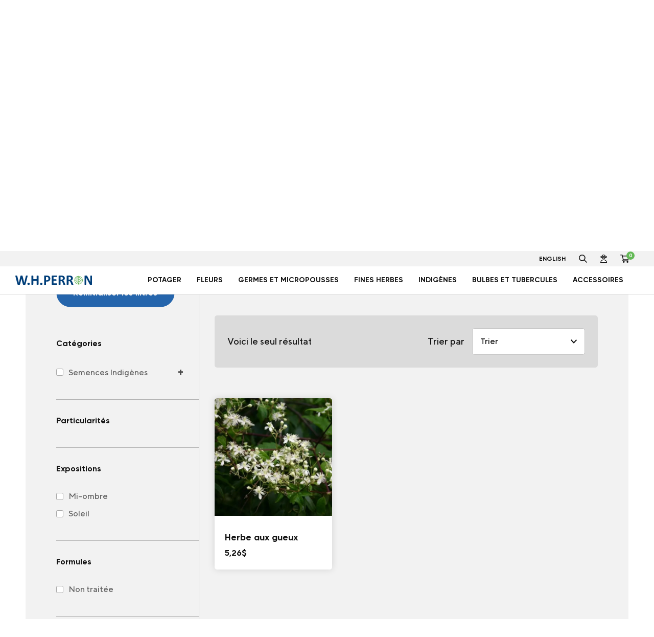

--- FILE ---
content_type: text/html; charset=UTF-8
request_url: https://whperron.com/boutique/semences-indigenes/grimpantes/herbe-aux-gueux/
body_size: 17582
content:
<!doctype html>
<html lang="fr-CA">

<head>
	<!-- Google Tag Manager -->
	<script>
		(function(w, d, s, l, i) {
			w[l] = w[l] || [];
			w[l].push({
				'gtm.start': new Date().getTime(),
				event: 'gtm.js'
			});
			var f = d.getElementsByTagName(s)[0],
				j = d.createElement(s),
				dl = l != 'dataLayer' ? '&l=' + l : '';
			j.async = true;
			j.src =
				'https://www.googletagmanager.com/gtm.js?id=' + i + dl;
			f.parentNode.insertBefore(j, f);
		})(window, document, 'script', 'dataLayer', 'GTM-TMR4XFJ');
	</script>
	<!-- End Google Tag Manager -->
	<meta charset="UTF-8">
	<meta name="viewport" content="width=device-width, initial-scale=1">
	<link rel="profile" href="http://gmpg.org/xfn/11">
	<link rel="apple-touch-icon" sizes="180x180" href="https://b2431124.smushcdn.com/2431124/wp-content/themes/treize/assets/favicon/apple-touch-icon.png?lossy=2&strip=1&webp=1">
	<link rel="icon" type="image/png" sizes="32x32" href="https://b2431124.smushcdn.com/2431124/wp-content/themes/treize/assets/favicon/favicon-32x32.png?lossy=2&strip=1&webp=1">
	<link rel="icon" type="image/png" sizes="16x16" href="https://b2431124.smushcdn.com/2431124/wp-content/themes/treize/assets/favicon/favicon-16x16.png?lossy=2&strip=1&webp=1">
	<link rel="manifest" href="https://whperron.com/wp-content/themes/treize/assets/favicon/site.webmanifest">
	<meta name="msapplication-TileColor" content="#da532c">
	<meta name="theme-color" content="#ffffff">

	<link rel="apple-touch-icon" sizes="180x180" href="https://b2431124.smushcdn.com/2431124/wp-content/themes/treize/assets/favicon/apple-touch-icon.png?lossy=2&strip=1&webp=1">
	<title>Herbe aux gueux | W.H. Perron</title>
<meta name='robots' content='max-image-preview:large' />
<script id="cookieyes" type="text/javascript" src="https://cdn-cookieyes.com/client_data/a01340ddd1664437b267b9ef/script.js"></script><link rel='dns-prefetch' href='//cdnjs.cloudflare.com' />
<link rel='dns-prefetch' href='//unpkg.com' />
<link rel='dns-prefetch' href='//kit.fontawesome.com' />
<link rel='dns-prefetch' href='//cdn.jsdelivr.net' />
<link rel='dns-prefetch' href='//b2431124.smushcdn.com' />
<link rel="alternate" type="application/rss+xml" title="W.H. Perron &raquo; Flux" href="https://whperron.com/feed/" />
<link rel="alternate" type="application/rss+xml" title="W.H. Perron &raquo; Flux des commentaires" href="https://whperron.com/comments/feed/" />
<link rel="alternate" type="application/rss+xml" title="Flux pour W.H. Perron &raquo; Herbe aux gueux Catégorie" href="https://whperron.com/boutique/semences-indigenes/grimpantes/herbe-aux-gueux/feed/" />
		<style>
			.lazyload,
			.lazyloading {
				max-width: 100%;
			}
		</style>
		<style id='wp-img-auto-sizes-contain-inline-css' type='text/css'>
img:is([sizes=auto i],[sizes^="auto," i]){contain-intrinsic-size:3000px 1500px}
/*# sourceURL=wp-img-auto-sizes-contain-inline-css */
</style>
<link rel='stylesheet' id='wc-realex-redirect-checkout-block-css' href='https://whperron.com/wp-content/plugins/woocommerce-gateway-realex-redirect/assets/css/blocks/wc-realex-redirect-checkout-block.css' type='text/css' media='all' />
<link rel='stylesheet' id='woocommerce-smart-coupons-available-coupons-block-css' href='https://whperron.com/wp-content/plugins/woocommerce-smart-coupons/blocks/build/style-woocommerce-smart-coupons-available-coupons-block.css' type='text/css' media='all' />
<link rel='stylesheet' id='wp-components-css' href='https://whperron.com/wp-includes/css/dist/components/style.min.css' type='text/css' media='all' />
<link rel='stylesheet' id='woocommerce-smart-coupons-send-coupon-form-block-css' href='https://whperron.com/wp-content/plugins/woocommerce-smart-coupons/blocks/build/style-woocommerce-smart-coupons-send-coupon-form-block.css' type='text/css' media='all' />
<link rel='stylesheet' id='woocommerce-smart-coupons-action-tab-frontend-css' href='https://whperron.com/wp-content/plugins/woocommerce-smart-coupons/blocks/build/style-woocommerce-smart-coupons-action-tab-frontend.css' type='text/css' media='all' />
<link rel='stylesheet' id='wp-block-library-css' href='https://whperron.com/wp-includes/css/dist/block-library/style.min.css' type='text/css' media='all' />
<link rel='stylesheet' id='wc-blocks-style-css' href='https://whperron.com/wp-content/plugins/woocommerce/assets/client/blocks/wc-blocks.css' type='text/css' media='all' />
<style id='global-styles-inline-css' type='text/css'>
:root{--wp--preset--aspect-ratio--square: 1;--wp--preset--aspect-ratio--4-3: 4/3;--wp--preset--aspect-ratio--3-4: 3/4;--wp--preset--aspect-ratio--3-2: 3/2;--wp--preset--aspect-ratio--2-3: 2/3;--wp--preset--aspect-ratio--16-9: 16/9;--wp--preset--aspect-ratio--9-16: 9/16;--wp--preset--color--black: #000000;--wp--preset--color--cyan-bluish-gray: #abb8c3;--wp--preset--color--white: #ffffff;--wp--preset--color--pale-pink: #f78da7;--wp--preset--color--vivid-red: #cf2e2e;--wp--preset--color--luminous-vivid-orange: #ff6900;--wp--preset--color--luminous-vivid-amber: #fcb900;--wp--preset--color--light-green-cyan: #7bdcb5;--wp--preset--color--vivid-green-cyan: #00d084;--wp--preset--color--pale-cyan-blue: #8ed1fc;--wp--preset--color--vivid-cyan-blue: #0693e3;--wp--preset--color--vivid-purple: #9b51e0;--wp--preset--gradient--vivid-cyan-blue-to-vivid-purple: linear-gradient(135deg,rgb(6,147,227) 0%,rgb(155,81,224) 100%);--wp--preset--gradient--light-green-cyan-to-vivid-green-cyan: linear-gradient(135deg,rgb(122,220,180) 0%,rgb(0,208,130) 100%);--wp--preset--gradient--luminous-vivid-amber-to-luminous-vivid-orange: linear-gradient(135deg,rgb(252,185,0) 0%,rgb(255,105,0) 100%);--wp--preset--gradient--luminous-vivid-orange-to-vivid-red: linear-gradient(135deg,rgb(255,105,0) 0%,rgb(207,46,46) 100%);--wp--preset--gradient--very-light-gray-to-cyan-bluish-gray: linear-gradient(135deg,rgb(238,238,238) 0%,rgb(169,184,195) 100%);--wp--preset--gradient--cool-to-warm-spectrum: linear-gradient(135deg,rgb(74,234,220) 0%,rgb(151,120,209) 20%,rgb(207,42,186) 40%,rgb(238,44,130) 60%,rgb(251,105,98) 80%,rgb(254,248,76) 100%);--wp--preset--gradient--blush-light-purple: linear-gradient(135deg,rgb(255,206,236) 0%,rgb(152,150,240) 100%);--wp--preset--gradient--blush-bordeaux: linear-gradient(135deg,rgb(254,205,165) 0%,rgb(254,45,45) 50%,rgb(107,0,62) 100%);--wp--preset--gradient--luminous-dusk: linear-gradient(135deg,rgb(255,203,112) 0%,rgb(199,81,192) 50%,rgb(65,88,208) 100%);--wp--preset--gradient--pale-ocean: linear-gradient(135deg,rgb(255,245,203) 0%,rgb(182,227,212) 50%,rgb(51,167,181) 100%);--wp--preset--gradient--electric-grass: linear-gradient(135deg,rgb(202,248,128) 0%,rgb(113,206,126) 100%);--wp--preset--gradient--midnight: linear-gradient(135deg,rgb(2,3,129) 0%,rgb(40,116,252) 100%);--wp--preset--font-size--small: 13px;--wp--preset--font-size--medium: 20px;--wp--preset--font-size--large: 36px;--wp--preset--font-size--x-large: 42px;--wp--preset--spacing--20: 0.44rem;--wp--preset--spacing--30: 0.67rem;--wp--preset--spacing--40: 1rem;--wp--preset--spacing--50: 1.5rem;--wp--preset--spacing--60: 2.25rem;--wp--preset--spacing--70: 3.38rem;--wp--preset--spacing--80: 5.06rem;--wp--preset--shadow--natural: 6px 6px 9px rgba(0, 0, 0, 0.2);--wp--preset--shadow--deep: 12px 12px 50px rgba(0, 0, 0, 0.4);--wp--preset--shadow--sharp: 6px 6px 0px rgba(0, 0, 0, 0.2);--wp--preset--shadow--outlined: 6px 6px 0px -3px rgb(255, 255, 255), 6px 6px rgb(0, 0, 0);--wp--preset--shadow--crisp: 6px 6px 0px rgb(0, 0, 0);}:where(.is-layout-flex){gap: 0.5em;}:where(.is-layout-grid){gap: 0.5em;}body .is-layout-flex{display: flex;}.is-layout-flex{flex-wrap: wrap;align-items: center;}.is-layout-flex > :is(*, div){margin: 0;}body .is-layout-grid{display: grid;}.is-layout-grid > :is(*, div){margin: 0;}:where(.wp-block-columns.is-layout-flex){gap: 2em;}:where(.wp-block-columns.is-layout-grid){gap: 2em;}:where(.wp-block-post-template.is-layout-flex){gap: 1.25em;}:where(.wp-block-post-template.is-layout-grid){gap: 1.25em;}.has-black-color{color: var(--wp--preset--color--black) !important;}.has-cyan-bluish-gray-color{color: var(--wp--preset--color--cyan-bluish-gray) !important;}.has-white-color{color: var(--wp--preset--color--white) !important;}.has-pale-pink-color{color: var(--wp--preset--color--pale-pink) !important;}.has-vivid-red-color{color: var(--wp--preset--color--vivid-red) !important;}.has-luminous-vivid-orange-color{color: var(--wp--preset--color--luminous-vivid-orange) !important;}.has-luminous-vivid-amber-color{color: var(--wp--preset--color--luminous-vivid-amber) !important;}.has-light-green-cyan-color{color: var(--wp--preset--color--light-green-cyan) !important;}.has-vivid-green-cyan-color{color: var(--wp--preset--color--vivid-green-cyan) !important;}.has-pale-cyan-blue-color{color: var(--wp--preset--color--pale-cyan-blue) !important;}.has-vivid-cyan-blue-color{color: var(--wp--preset--color--vivid-cyan-blue) !important;}.has-vivid-purple-color{color: var(--wp--preset--color--vivid-purple) !important;}.has-black-background-color{background-color: var(--wp--preset--color--black) !important;}.has-cyan-bluish-gray-background-color{background-color: var(--wp--preset--color--cyan-bluish-gray) !important;}.has-white-background-color{background-color: var(--wp--preset--color--white) !important;}.has-pale-pink-background-color{background-color: var(--wp--preset--color--pale-pink) !important;}.has-vivid-red-background-color{background-color: var(--wp--preset--color--vivid-red) !important;}.has-luminous-vivid-orange-background-color{background-color: var(--wp--preset--color--luminous-vivid-orange) !important;}.has-luminous-vivid-amber-background-color{background-color: var(--wp--preset--color--luminous-vivid-amber) !important;}.has-light-green-cyan-background-color{background-color: var(--wp--preset--color--light-green-cyan) !important;}.has-vivid-green-cyan-background-color{background-color: var(--wp--preset--color--vivid-green-cyan) !important;}.has-pale-cyan-blue-background-color{background-color: var(--wp--preset--color--pale-cyan-blue) !important;}.has-vivid-cyan-blue-background-color{background-color: var(--wp--preset--color--vivid-cyan-blue) !important;}.has-vivid-purple-background-color{background-color: var(--wp--preset--color--vivid-purple) !important;}.has-black-border-color{border-color: var(--wp--preset--color--black) !important;}.has-cyan-bluish-gray-border-color{border-color: var(--wp--preset--color--cyan-bluish-gray) !important;}.has-white-border-color{border-color: var(--wp--preset--color--white) !important;}.has-pale-pink-border-color{border-color: var(--wp--preset--color--pale-pink) !important;}.has-vivid-red-border-color{border-color: var(--wp--preset--color--vivid-red) !important;}.has-luminous-vivid-orange-border-color{border-color: var(--wp--preset--color--luminous-vivid-orange) !important;}.has-luminous-vivid-amber-border-color{border-color: var(--wp--preset--color--luminous-vivid-amber) !important;}.has-light-green-cyan-border-color{border-color: var(--wp--preset--color--light-green-cyan) !important;}.has-vivid-green-cyan-border-color{border-color: var(--wp--preset--color--vivid-green-cyan) !important;}.has-pale-cyan-blue-border-color{border-color: var(--wp--preset--color--pale-cyan-blue) !important;}.has-vivid-cyan-blue-border-color{border-color: var(--wp--preset--color--vivid-cyan-blue) !important;}.has-vivid-purple-border-color{border-color: var(--wp--preset--color--vivid-purple) !important;}.has-vivid-cyan-blue-to-vivid-purple-gradient-background{background: var(--wp--preset--gradient--vivid-cyan-blue-to-vivid-purple) !important;}.has-light-green-cyan-to-vivid-green-cyan-gradient-background{background: var(--wp--preset--gradient--light-green-cyan-to-vivid-green-cyan) !important;}.has-luminous-vivid-amber-to-luminous-vivid-orange-gradient-background{background: var(--wp--preset--gradient--luminous-vivid-amber-to-luminous-vivid-orange) !important;}.has-luminous-vivid-orange-to-vivid-red-gradient-background{background: var(--wp--preset--gradient--luminous-vivid-orange-to-vivid-red) !important;}.has-very-light-gray-to-cyan-bluish-gray-gradient-background{background: var(--wp--preset--gradient--very-light-gray-to-cyan-bluish-gray) !important;}.has-cool-to-warm-spectrum-gradient-background{background: var(--wp--preset--gradient--cool-to-warm-spectrum) !important;}.has-blush-light-purple-gradient-background{background: var(--wp--preset--gradient--blush-light-purple) !important;}.has-blush-bordeaux-gradient-background{background: var(--wp--preset--gradient--blush-bordeaux) !important;}.has-luminous-dusk-gradient-background{background: var(--wp--preset--gradient--luminous-dusk) !important;}.has-pale-ocean-gradient-background{background: var(--wp--preset--gradient--pale-ocean) !important;}.has-electric-grass-gradient-background{background: var(--wp--preset--gradient--electric-grass) !important;}.has-midnight-gradient-background{background: var(--wp--preset--gradient--midnight) !important;}.has-small-font-size{font-size: var(--wp--preset--font-size--small) !important;}.has-medium-font-size{font-size: var(--wp--preset--font-size--medium) !important;}.has-large-font-size{font-size: var(--wp--preset--font-size--large) !important;}.has-x-large-font-size{font-size: var(--wp--preset--font-size--x-large) !important;}
/*# sourceURL=global-styles-inline-css */
</style>

<style id='classic-theme-styles-inline-css' type='text/css'>
/*! This file is auto-generated */
.wp-block-button__link{color:#fff;background-color:#32373c;border-radius:9999px;box-shadow:none;text-decoration:none;padding:calc(.667em + 2px) calc(1.333em + 2px);font-size:1.125em}.wp-block-file__button{background:#32373c;color:#fff;text-decoration:none}
/*# sourceURL=/wp-includes/css/classic-themes.min.css */
</style>
<link rel='stylesheet' id='woocommerce-layout-css' href='https://whperron.com/wp-content/plugins/woocommerce/assets/css/woocommerce-layout.css' type='text/css' media='all' />
<link rel='stylesheet' id='woocommerce-smallscreen-css' href='https://whperron.com/wp-content/plugins/woocommerce/assets/css/woocommerce-smallscreen.css' type='text/css' media='only screen and (max-width: 768px)' />
<link rel='stylesheet' id='woocommerce-general-css' href='https://whperron.com/wp-content/plugins/woocommerce/assets/css/woocommerce.css' type='text/css' media='all' />
<style id='woocommerce-inline-inline-css' type='text/css'>
.woocommerce form .form-row .required { visibility: visible; }
/*# sourceURL=woocommerce-inline-inline-css */
</style>
<link rel='stylesheet' id='wc-bis-css-css' href='https://whperron.com/wp-content/plugins/woocommerce-back-in-stock-notifications/assets/css/frontend/woocommerce.css' type='text/css' media='all' />
<link rel='stylesheet' id='woo-variation-swatches-css' href='https://whperron.com/wp-content/plugins/woo-variation-swatches/assets/css/frontend.min.css' type='text/css' media='all' />
<style id='woo-variation-swatches-inline-css' type='text/css'>
:root {
--wvs-tick:url("data:image/svg+xml;utf8,%3Csvg filter='drop-shadow(0px 0px 2px rgb(0 0 0 / .8))' xmlns='http://www.w3.org/2000/svg'  viewBox='0 0 30 30'%3E%3Cpath fill='none' stroke='%23ffffff' stroke-linecap='round' stroke-linejoin='round' stroke-width='4' d='M4 16L11 23 27 7'/%3E%3C/svg%3E");

--wvs-cross:url("data:image/svg+xml;utf8,%3Csvg filter='drop-shadow(0px 0px 5px rgb(255 255 255 / .6))' xmlns='http://www.w3.org/2000/svg' width='72px' height='72px' viewBox='0 0 24 24'%3E%3Cpath fill='none' stroke='%23ff0000' stroke-linecap='round' stroke-width='0.6' d='M5 5L19 19M19 5L5 19'/%3E%3C/svg%3E");
--wvs-single-product-item-width:30px;
--wvs-single-product-item-height:30px;
--wvs-single-product-item-font-size:16px}
/*# sourceURL=woo-variation-swatches-inline-css */
</style>
<link rel='stylesheet' id='treize-normalize-css' href='https://whperron.com/wp-content/themes/treize/css/normalize.css' type='text/css' media='all' />
<link rel='stylesheet' id='treize-style-css' href='https://whperron.com/wp-content/themes/treize/style.css' type='text/css' media='all' />
<link rel='stylesheet' id='swiper-css-css' href='https://unpkg.com/swiper/swiper-bundle.min.css' type='text/css' media='all' />
<link rel='stylesheet' id='wc-realex-redirect-css' href='https://whperron.com/wp-content/plugins/woocommerce-gateway-realex-redirect/assets/css/frontend/wc-realex-redirect.min.css' type='text/css' media='all' />
<link rel='stylesheet' id='searchwp-live-search-css' href='https://whperron.com/wp-content/plugins/searchwp-live-ajax-search/assets/styles/style.min.css' type='text/css' media='all' />
<style id='searchwp-live-search-inline-css' type='text/css'>
.searchwp-live-search-result .searchwp-live-search-result--title a {
  font-size: 16px;
}
.searchwp-live-search-result .searchwp-live-search-result--price {
  font-size: 14px;
}
.searchwp-live-search-result .searchwp-live-search-result--add-to-cart .button {
  font-size: 14px;
}

/*# sourceURL=searchwp-live-search-inline-css */
</style>
<script type="text/javascript" src="https://whperron.com/wp-includes/js/jquery/jquery.min.js" id="jquery-core-js"></script>
<script type="text/javascript" src="https://whperron.com/wp-includes/js/jquery/jquery-migrate.min.js" id="jquery-migrate-js"></script>
<script type="text/javascript" src="https://whperron.com/wp-content/plugins/woocommerce/assets/js/jquery-blockui/jquery.blockUI.min.js" id="wc-jquery-blockui-js" data-wp-strategy="defer"></script>
<script type="text/javascript" src="https://whperron.com/wp-content/plugins/woocommerce/assets/js/js-cookie/js.cookie.min.js" id="wc-js-cookie-js" defer="defer" data-wp-strategy="defer"></script>
<script type="text/javascript" id="woocommerce-js-extra">
/* <![CDATA[ */
var woocommerce_params = {"ajax_url":"/wp-admin/admin-ajax.php","wc_ajax_url":"/?wc-ajax=%%endpoint%%","i18n_password_show":"Afficher le mot de passe","i18n_password_hide":"Masquer le mot de passe"};
//# sourceURL=woocommerce-js-extra
/* ]]> */
</script>
<script type="text/javascript" src="https://whperron.com/wp-content/plugins/woocommerce/assets/js/frontend/woocommerce.min.js" id="woocommerce-js" defer="defer" data-wp-strategy="defer"></script>
<script type="text/javascript" src="https://cdnjs.cloudflare.com/ajax/libs/html5shiv/3.7.3/html5shiv.min.js" id="treize-html5shiv-js"></script>
<script type="text/javascript" id="loadmore-js-extra">
/* <![CDATA[ */
var updateAtelierList = {"ajaxurl":"https://whperron.com/wp-admin/admin-ajax.php"};
//# sourceURL=loadmore-js-extra
/* ]]> */
</script>
<script type="text/javascript" src="https://whperron.com/wp-content/themes/treize/js/load-more.js" id="loadmore-js"></script>
<link rel="https://api.w.org/" href="https://whperron.com/wp-json/" /><link rel="alternate" title="JSON" type="application/json" href="https://whperron.com/wp-json/wp/v2/product_cat/3951" /><link rel="EditURI" type="application/rsd+xml" title="RSD" href="https://whperron.com/xmlrpc.php?rsd" />
<meta name="generator" content="WordPress 6.9" />
<meta name="generator" content="WooCommerce 10.4.3" />
<link rel="alternate" hreflang="en-US" href="https://whperron.com/en/shop/native-seeds/climbing/virginia-virgins-bower/"><link rel="alternate" hreflang="fr-CA" href="https://whperron.com/boutique/semences-indigenes/grimpantes/herbe-aux-gueux/">		<script>
			document.documentElement.className = document.documentElement.className.replace('no-js', 'js');
		</script>
				<style>
			.no-js img.lazyload {
				display: none;
			}

			figure.wp-block-image img.lazyloading {
				min-width: 150px;
			}

			.lazyload,
			.lazyloading {
				--smush-placeholder-width: 100px;
				--smush-placeholder-aspect-ratio: 1/1;
				width: var(--smush-image-width, var(--smush-placeholder-width)) !important;
				aspect-ratio: var(--smush-image-aspect-ratio, var(--smush-placeholder-aspect-ratio)) !important;
			}

						.lazyload, .lazyloading {
				opacity: 0;
			}

			.lazyloaded {
				opacity: 1;
				transition: opacity 400ms;
				transition-delay: 0ms;
			}

					</style>
					<link rel="preload" href="https://whperron.com/wp-content/plugins/hustle/assets/hustle-ui/fonts/hustle-icons-font.woff2" as="font" type="font/woff2" crossorigin>
			<noscript><style>.woocommerce-product-gallery{ opacity: 1 !important; }</style></noscript>
	<style type="text/css">.recentcomments a{display:inline !important;padding:0 !important;margin:0 !important;}</style><!-- SEO meta tags powered by SmartCrawl https://wpmudev.com/project/smartcrawl-wordpress-seo/ -->
<link rel="canonical" href="https://whperron.com/boutique/semences-indigenes/grimpantes/herbe-aux-gueux/" />
<script type="application/ld+json">{"@context":"https:\/\/schema.org","@graph":[{"@type":"Organization","@id":"https:\/\/whperron.com\/#schema-publishing-organization","url":"https:\/\/whperron.com","name":"W.H. Perron"},{"@type":"WebSite","@id":"https:\/\/whperron.com\/#schema-website","url":"https:\/\/whperron.com","name":"OmnicomMediaGroup","encoding":"UTF-8","potentialAction":{"@type":"SearchAction","target":"https:\/\/whperron.com\/search\/{search_term_string}\/","query-input":"required name=search_term_string"}},{"@type":"CollectionPage","@id":"https:\/\/whperron.com\/boutique\/semences-indigenes\/grimpantes\/herbe-aux-gueux\/#schema-webpage","isPartOf":{"@id":"https:\/\/whperron.com\/#schema-website"},"publisher":{"@id":"https:\/\/whperron.com\/#schema-publishing-organization"},"url":"https:\/\/whperron.com\/boutique\/semences-indigenes\/grimpantes\/herbe-aux-gueux\/","mainEntity":{"@type":"ItemList","itemListElement":[{"@type":"ListItem","position":"1","url":"https:\/\/whperron.com\/produit\/herbe-aux-gueux\/"}]}},{"@type":"BreadcrumbList","@id":"https:\/\/whperron.com\/boutique\/semences-indigenes\/grimpantes\/herbe-aux-gueux?product_cat=semences-indigenes\/grimpantes\/herbe-aux-gueux\/#breadcrumb","itemListElement":[{"@type":"ListItem","position":1,"name":"Home","item":"https:\/\/whperron.com"},{"@type":"ListItem","position":2,"name":"Boutique","item":"https:\/\/whperron.com\/boutique\/"},{"@type":"ListItem","position":3,"name":"Semences Indig\u00e8nes","item":"https:\/\/whperron.com\/boutique\/semences-indigenes\/"},{"@type":"ListItem","position":4,"name":"Grimpantes","item":"https:\/\/whperron.com\/boutique\/semences-indigenes\/grimpantes\/"},{"@type":"ListItem","position":5,"name":"Herbe aux gueux"}]}]}</script>
<meta property="og:type" content="object" />
<meta property="og:url" content="https://whperron.com/boutique/semences-indigenes/grimpantes/herbe-aux-gueux/" />
<meta property="og:title" content="Herbe aux gueux | W.H. Perron" />
<meta name="twitter:card" content="summary" />
<meta name="twitter:title" content="Herbe aux gueux | W.H. Perron" />
<!-- /SEO -->
<style id="hustle-module-8-0-styles" class="hustle-module-styles hustle-module-styles-8">@media screen and (min-width: 783px) {.hustle-ui:not(.hustle-size--small).module_id_8 .hustle-slidein-content .hustle-info {max-width: 450px;}}@media screen and (min-width: 783px) {.hustle-ui:not(.hustle-size--small).module_id_8 .hustle-slidein-content .hustle-layout {min-height: 100%;}}.hustle-ui.module_id_8  .hustle-slidein-content {-moz-box-shadow: 0px 0px 0px 0px rgba(0,0,0,0);-webkit-box-shadow: 0px 0px 0px 0px rgba(0,0,0,0);box-shadow: 0px 0px 0px 0px rgba(0,0,0,0);}@media screen and (min-width: 783px) {.hustle-ui:not(.hustle-size--small).module_id_8  .hustle-slidein-content {-moz-box-shadow: 0px 0px 0px 0px rgba(0,0,0,0);-webkit-box-shadow: 0px 0px 0px 0px rgba(0,0,0,0);box-shadow: 0px 0px 0px 0px rgba(0,0,0,0);}} .hustle-ui.module_id_8 .hustle-layout {margin: 0px 0px 0px 0px;padding: 0px 0px 0px 0px;border-width: 0px 0px 0px 0px;border-style: solid;border-color: rgba(0,0,0,0);border-radius: 0px 0px 0px 0px;overflow: hidden;background-color: #ffffff;}@media screen and (min-width: 783px) {.hustle-ui:not(.hustle-size--small).module_id_8 .hustle-layout {margin: 0px 0px 0px 0px;padding: 0px 0px 0px 0px;border-width: 0px 0px 0px 0px;border-style: solid;border-radius: 0px 0px 0px 0px;}} .hustle-ui.module_id_8 .hustle-layout .hustle-layout-content {padding: 0px 0px 0px 0px;border-width: 0px 0px 0px 0px;border-style: solid;border-radius: 0px 0px 0px 0px;border-color: rgba(0,0,0,0);background-color: rgba(0,0,0,0);-moz-box-shadow: 0px 0px 0px 0px rgba(0,0,0,0);-webkit-box-shadow: 0px 0px 0px 0px rgba(0,0,0,0);box-shadow: 0px 0px 0px 0px rgba(0,0,0,0);}.hustle-ui.module_id_8 .hustle-main-wrapper {position: relative;padding:32px 0 0;}@media screen and (min-width: 783px) {.hustle-ui:not(.hustle-size--small).module_id_8 .hustle-layout .hustle-layout-content {padding: 0px 0px 0px 0px;border-width: 0px 0px 0px 0px;border-style: solid;border-radius: 0px 0px 0px 0px;-moz-box-shadow: 0px 0px 0px 0px rgba(0,0,0,0);-webkit-box-shadow: 0px 0px 0px 0px rgba(0,0,0,0);box-shadow: 0px 0px 0px 0px rgba(0,0,0,0);}}@media screen and (min-width: 783px) {.hustle-ui:not(.hustle-size--small).module_id_8 .hustle-main-wrapper {padding: 0;}}  .hustle-ui.module_id_8 .hustle-layout .hustle-content {margin: 0px 0px 0px 0px;padding: 10px 40px 45px 40px;border-width: 0px 0px 0px 0px;border-style: solid;border-radius: 0px 0px 0px 0px;border-color: rgba(0,0,0,0);background-color: rgba(0,0,0,0);-moz-box-shadow: 0px 0px 0px 0px rgba(0,0,0,0);-webkit-box-shadow: 0px 0px 0px 0px rgba(0,0,0,0);box-shadow: 0px 0px 0px 0px rgba(0,0,0,0);}.hustle-ui.module_id_8 .hustle-layout .hustle-content .hustle-content-wrap {padding: 10px 0 45px 0;}@media screen and (min-width: 783px) {.hustle-ui:not(.hustle-size--small).module_id_8 .hustle-layout .hustle-content {margin: 0px 0px 0px 0px;padding: 20px 20px 20px 20px;border-width: 0px 0px 0px 0px;border-style: solid;border-radius: 0px 0px 0px 0px;-moz-box-shadow: 0px 0px 0px 0px rgba(0,0,0,0);-webkit-box-shadow: 0px 0px 0px 0px rgba(0,0,0,0);box-shadow: 0px 0px 0px 0px rgba(0,0,0,0);}.hustle-ui:not(.hustle-size--small).module_id_8 .hustle-layout .hustle-content .hustle-content-wrap {padding: 20px 0 20px 0;}} .hustle-ui.module_id_8 .hustle-layout .hustle-title {display: block;margin: 0px 0px 0px 0px;padding: 0px 0px 0px 0px;border-width: 0px 0px 0px 0px;border-style: solid;border-color: rgba(0,0,0,0);border-radius: 0px 0px 0px 0px;background-color: rgba(0,0,0,0);box-shadow: 0px 0px 0px 0px rgba(0,0,0,0);-moz-box-shadow: 0px 0px 0px 0px rgba(0,0,0,0);-webkit-box-shadow: 0px 0px 0px 0px rgba(0,0,0,0);color: #2565ac;font-size: 24px;line-height: 44px;font-weight: 900;font-style: normal;letter-spacing: -0.63px;text-transform: none;text-decoration: none;text-align: left;}@media screen and (min-width: 783px) {.hustle-ui:not(.hustle-size--small).module_id_8 .hustle-layout .hustle-title {margin: 0px 0px 0px 0px;padding: 0px 0px 0px 0px;border-width: 0px 0px 0px 0px;border-style: solid;border-radius: 0px 0px 0px 0px;box-shadow: 0px 0px 0px 0px rgba(0,0,0,0);-moz-box-shadow: 0px 0px 0px 0px rgba(0,0,0,0);-webkit-box-shadow: 0px 0px 0px 0px rgba(0,0,0,0);font-size: 24px;line-height: 44px;font-weight: 900;font-style: normal;letter-spacing: -0.63px;text-transform: none;text-decoration: none;text-align: left;}} .hustle-ui.module_id_8 .hustle-layout .hustle-group-content {margin: 15px 0px 0px 0px;padding: 0px 0px 0px 0px;border-color: rgba(0,0,0,0);border-width: 0px 0px 0px 0px;border-style: solid;color: #4f4f4f;}.hustle-ui.module_id_8 .hustle-layout .hustle-group-content b,.hustle-ui.module_id_8 .hustle-layout .hustle-group-content strong {font-weight: bold;}.hustle-ui.module_id_8 .hustle-layout .hustle-group-content a,.hustle-ui.module_id_8 .hustle-layout .hustle-group-content a:visited {color: #38C5B5;}.hustle-ui.module_id_8 .hustle-layout .hustle-group-content a:hover {color: #2DA194;}.hustle-ui.module_id_8 .hustle-layout .hustle-group-content a:focus,.hustle-ui.module_id_8 .hustle-layout .hustle-group-content a:active {color: #2DA194;}@media screen and (min-width: 783px) {.hustle-ui:not(.hustle-size--small).module_id_8 .hustle-layout .hustle-group-content {margin: 15px 0px 0px 0px;padding: 0px 0px 0px 0px;border-width: 0px 0px 0px 0px;border-style: solid;}}.hustle-ui.module_id_8 .hustle-layout .hustle-group-content {color: #4f4f4f;font-size: 16px;line-height: 26px;font-family: inherit;}@media screen and (min-width: 783px) {.hustle-ui:not(.hustle-size--small).module_id_8 .hustle-layout .hustle-group-content {font-size: 16px;line-height: 26px;}}.hustle-ui.module_id_8 .hustle-layout .hustle-group-content p:not([class*="forminator-"]) {margin: 0 0 10px;color: #4f4f4f;font-size: 16px;line-height: 26px;font-weight: normal;font-style: normal;letter-spacing: -0.25px;text-transform: none;text-decoration: none;}.hustle-ui.module_id_8 .hustle-layout .hustle-group-content p:not([class*="forminator-"]):last-child {margin-bottom: 0;}@media screen and (min-width: 783px) {.hustle-ui:not(.hustle-size--small).module_id_8 .hustle-layout .hustle-group-content p:not([class*="forminator-"]) {margin: 0 0 10px;font-size: 16px;line-height: 26px;font-weight: normal;font-style: normal;letter-spacing: -0.25px;text-transform: none;text-decoration: none;}.hustle-ui:not(.hustle-size--small).module_id_8 .hustle-layout .hustle-group-content p:not([class*="forminator-"]):last-child {margin-bottom: 0;}}.hustle-ui.module_id_8 .hustle-layout .hustle-group-content h1:not([class*="forminator-"]) {margin: 0 0 10px;color: #4f4f4f;font-size: 28px;line-height: 1.4em;font-weight: 700;font-style: normal;letter-spacing: 0px;text-transform: none;text-decoration: none;}.hustle-ui.module_id_8 .hustle-layout .hustle-group-content h1:not([class*="forminator-"]):last-child {margin-bottom: 0;}@media screen and (min-width: 783px) {.hustle-ui:not(.hustle-size--small).module_id_8 .hustle-layout .hustle-group-content h1:not([class*="forminator-"]) {margin: 0 0 10px;font-size: 28px;line-height: 1.4em;font-weight: 700;font-style: normal;letter-spacing: 0px;text-transform: none;text-decoration: none;}.hustle-ui:not(.hustle-size--small).module_id_8 .hustle-layout .hustle-group-content h1:not([class*="forminator-"]):last-child {margin-bottom: 0;}}.hustle-ui.module_id_8 .hustle-layout .hustle-group-content h2:not([class*="forminator-"]) {margin: 0 0 10px;color: #4f4f4f;font-size: 22px;line-height: 1.4em;font-weight: 700;font-style: normal;letter-spacing: 0px;text-transform: none;text-decoration: none;}.hustle-ui.module_id_8 .hustle-layout .hustle-group-content h2:not([class*="forminator-"]):last-child {margin-bottom: 0;}@media screen and (min-width: 783px) {.hustle-ui:not(.hustle-size--small).module_id_8 .hustle-layout .hustle-group-content h2:not([class*="forminator-"]) {margin: 0 0 10px;font-size: 22px;line-height: 1.4em;font-weight: 700;font-style: normal;letter-spacing: 0px;text-transform: none;text-decoration: none;}.hustle-ui:not(.hustle-size--small).module_id_8 .hustle-layout .hustle-group-content h2:not([class*="forminator-"]):last-child {margin-bottom: 0;}}.hustle-ui.module_id_8 .hustle-layout .hustle-group-content h3:not([class*="forminator-"]) {margin: 0 0 10px;color: #4f4f4f;font-size: 18px;line-height: 1.4em;font-weight: 700;font-style: normal;letter-spacing: 0px;text-transform: none;text-decoration: none;}.hustle-ui.module_id_8 .hustle-layout .hustle-group-content h3:not([class*="forminator-"]):last-child {margin-bottom: 0;}@media screen and (min-width: 783px) {.hustle-ui:not(.hustle-size--small).module_id_8 .hustle-layout .hustle-group-content h3:not([class*="forminator-"]) {margin: 0 0 10px;font-size: 18px;line-height: 1.4em;font-weight: 700;font-style: normal;letter-spacing: 0px;text-transform: none;text-decoration: none;}.hustle-ui:not(.hustle-size--small).module_id_8 .hustle-layout .hustle-group-content h3:not([class*="forminator-"]):last-child {margin-bottom: 0;}}.hustle-ui.module_id_8 .hustle-layout .hustle-group-content h4:not([class*="forminator-"]) {margin: 0 0 10px;color: #4f4f4f;font-size: 16px;line-height: 1.4em;font-weight: 700;font-style: normal;letter-spacing: 0px;text-transform: none;text-decoration: none;}.hustle-ui.module_id_8 .hustle-layout .hustle-group-content h4:not([class*="forminator-"]):last-child {margin-bottom: 0;}@media screen and (min-width: 783px) {.hustle-ui:not(.hustle-size--small).module_id_8 .hustle-layout .hustle-group-content h4:not([class*="forminator-"]) {margin: 0 0 10px;font-size: 16px;line-height: 1.4em;font-weight: 700;font-style: normal;letter-spacing: 0px;text-transform: none;text-decoration: none;}.hustle-ui:not(.hustle-size--small).module_id_8 .hustle-layout .hustle-group-content h4:not([class*="forminator-"]):last-child {margin-bottom: 0;}}.hustle-ui.module_id_8 .hustle-layout .hustle-group-content h5:not([class*="forminator-"]) {margin: 0 0 10px;color: #4f4f4f;font-size: 14px;line-height: 1.4em;font-weight: 700;font-style: normal;letter-spacing: 0px;text-transform: none;text-decoration: none;}.hustle-ui.module_id_8 .hustle-layout .hustle-group-content h5:not([class*="forminator-"]):last-child {margin-bottom: 0;}@media screen and (min-width: 783px) {.hustle-ui:not(.hustle-size--small).module_id_8 .hustle-layout .hustle-group-content h5:not([class*="forminator-"]) {margin: 0 0 10px;font-size: 14px;line-height: 1.4em;font-weight: 700;font-style: normal;letter-spacing: 0px;text-transform: none;text-decoration: none;}.hustle-ui:not(.hustle-size--small).module_id_8 .hustle-layout .hustle-group-content h5:not([class*="forminator-"]):last-child {margin-bottom: 0;}}.hustle-ui.module_id_8 .hustle-layout .hustle-group-content h6:not([class*="forminator-"]) {margin: 0 0 10px;color: #4f4f4f;font-size: 12px;line-height: 1.4em;font-weight: 700;font-style: normal;letter-spacing: 0px;text-transform: uppercase;text-decoration: none;}.hustle-ui.module_id_8 .hustle-layout .hustle-group-content h6:not([class*="forminator-"]):last-child {margin-bottom: 0;}@media screen and (min-width: 783px) {.hustle-ui:not(.hustle-size--small).module_id_8 .hustle-layout .hustle-group-content h6:not([class*="forminator-"]) {margin: 0 0 10px;font-size: 12px;line-height: 1.4em;font-weight: 700;font-style: normal;letter-spacing: 0px;text-transform: uppercase;text-decoration: none;}.hustle-ui:not(.hustle-size--small).module_id_8 .hustle-layout .hustle-group-content h6:not([class*="forminator-"]):last-child {margin-bottom: 0;}}.hustle-ui.module_id_8 .hustle-layout .hustle-group-content ol:not([class*="forminator-"]),.hustle-ui.module_id_8 .hustle-layout .hustle-group-content ul:not([class*="forminator-"]) {margin: 0 0 10px;}.hustle-ui.module_id_8 .hustle-layout .hustle-group-content ol:not([class*="forminator-"]):last-child,.hustle-ui.module_id_8 .hustle-layout .hustle-group-content ul:not([class*="forminator-"]):last-child {margin-bottom: 0;}.hustle-ui.module_id_8 .hustle-layout .hustle-group-content li:not([class*="forminator-"]) {margin: 0 0 5px;display: flex;align-items: flex-start;color: #4f4f4f;font-size: 14px;line-height: 1.45em;font-weight: 400;font-style: normal;letter-spacing: 0px;text-transform: none;text-decoration: none;}.hustle-ui.module_id_8 .hustle-layout .hustle-group-content li:not([class*="forminator-"]):last-child {margin-bottom: 0;}.hustle-ui.module_id_8 .hustle-layout .hustle-group-content ol:not([class*="forminator-"]) li:before {color: #ADB5B7;flex-shrink: 0;}.hustle-ui.module_id_8 .hustle-layout .hustle-group-content ul:not([class*="forminator-"]) li:before {color: #ADB5B7;content: "\2022";font-size: 16px;flex-shrink: 0;}@media screen and (min-width: 783px) {.hustle-ui.module_id_8 .hustle-layout .hustle-group-content ol:not([class*="forminator-"]),.hustle-ui.module_id_8 .hustle-layout .hustle-group-content ul:not([class*="forminator-"]) {margin: 0 0 20px;}.hustle-ui.module_id_8 .hustle-layout .hustle-group-content ol:not([class*="forminator-"]):last-child,.hustle-ui.module_id_8 .hustle-layout .hustle-group-content ul:not([class*="forminator-"]):last-child {margin: 0;}}@media screen and (min-width: 783px) {.hustle-ui:not(.hustle-size--small).module_id_8 .hustle-layout .hustle-group-content li:not([class*="forminator-"]) {margin: 0 0 5px;font-size: 14px;line-height: 1.45em;font-weight: 400;font-style: normal;letter-spacing: 0px;text-transform: none;text-decoration: none;}.hustle-ui:not(.hustle-size--small).module_id_8 .hustle-layout .hustle-group-content li:not([class*="forminator-"]):last-child {margin-bottom: 0;}}.hustle-ui.module_id_8 .hustle-layout .hustle-group-content blockquote {margin-right: 0;margin-left: 0;} .hustle-whole-module-cta {cursor: pointer;}button.hustle-button-close .hustle-icon-close:before {font-size: inherit;}.hustle-ui.module_id_8 button.hustle-button-close {color: rgb(37,101,172);background: transparent;border-radius: 0;position: absolute;z-index: 1;display: block;width: 32px;height: 32px;right: 0;left: auto;top: 0;bottom: auto;transform: unset;}.hustle-ui.module_id_8 button.hustle-button-close .hustle-icon-close {font-size: 12px;}.hustle-ui.module_id_8 button.hustle-button-close:hover {color: #333333;}.hustle-ui.module_id_8 button.hustle-button-close:focus {color: #e1e1e1;}@media screen and (min-width: 783px) {.hustle-ui:not(.hustle-size--small).module_id_8 button.hustle-button-close .hustle-icon-close {font-size: 12px;}.hustle-ui:not(.hustle-size--small).module_id_8 button.hustle-button-close {background: transparent;border-radius: 0;display: block;width: 32px;height: 32px;right: 0;left: auto;top: 0;bottom: auto;transform: unset;}} .hustle-ui.module_id_8 .hustle-layout .hustle-group-content blockquote {border-left-color: #38C5B5;}.hustle-ui.hustle_module_id_8[data-id="8"] .hustle-layout .hustle-button-cta{ border-radius:  500px!important;}.hustle-ui.hustle_module_id_8[data-id="8"] .hustle-layout .hustle-button-cta{ border-radius:  500px!important;}.hustle-ui.hustle_module_id_8[data-id="8"] .hustle-button-close{ position: absolute;}.hustle-ui.hustle_module_id_8[data-id="8"] .hustle-layout .hustle-button-cta{ border-radius:  500px!important;}.hustle-ui.hustle_module_id_8[data-id="8"] .hustle-button-close{ position: absolute;}.hustle-ui.hustle_module_id_8[data-id="8"] .hustle-main-wrapper{ position:  absolute; right:  20px; bottom:  20px; box-shadow:  0px 10px 15px 0px rgba(0,0,0,0.25)!important; -webkit-box-shadow:  0px 10px 15px 0px rgba(0,0,0,0.25)!important; -moz-box-shadow:  0px 10px 15px 0px rgba(0,0,0,0.25)!important; border-radius:  22px!important;}.hustle-ui.hustle_module_id_8[data-id="8"] .hustle-layout .hustle-button-cta{ border-radius:  500px!important;}.hustle-ui.hustle_module_id_8[data-id="8"] .hustle-button-close{ position: absolute;}.hustle-ui.hustle_module_id_8[data-id="8"] .hustle-main-wrapper{ position:  absolute; right:  20px; bottom:  20px; box-shadow:  0px 10px 15px 0px rgba(0,0,0,0.25)!important; -webkit-box-shadow:  0px 10px 15px 0px rgba(0,0,0,0.25)!important; -moz-box-shadow:  0px 10px 15px 0px rgba(0,0,0,0.25)!important; border-radius:  22px!important;}.hustle-ui.hustle_module_id_8[data-id="8"] .hustle-layout{ border-radius:  22px!important;}.hustle-ui.hustle_module_id_8[data-id="8"] .hustle-layout .hustle-button-cta{ border-radius:  500px!important;}.hustle-ui.hustle_module_id_8[data-id="8"] .hustle-button-close{ position: absolute;}.hustle-ui.hustle_module_id_8[data-id="8"] .hustle-main-wrapper{ position:  absolute; right:  20px; bottom:  20px; box-shadow:  0px 10px 15px 0px rgba(0,0,0,0.25)!important; -webkit-box-shadow:  0px 10px 15px 0px rgba(0,0,0,0.25)!important; -moz-box-shadow:  0px 10px 15px 0px rgba(0,0,0,0.25)!important; border-radius:  22px!important;}.hustle-ui.hustle_module_id_8[data-id="8"] .hustle-layout{ border-radius:  22px!important;}.hustle-ui.hustle_module_id_8[data-id="8"] .hustle-content{ padding:  0 20px;}.hustle-ui.hustle_module_id_8[data-id="8"] .hustle-layout .hustle-button-cta{ border-radius:  500px!important;}.hustle-ui.hustle_module_id_8[data-id="8"] .hustle-button-close{ position: absolute;}.hustle-ui.hustle_module_id_8[data-id="8"] .hustle-main-wrapper{ position:  absolute; right:  20px; bottom:  20px; box-shadow:  0px 10px 15px 0px rgba(0,0,0,0.25)!important; -webkit-box-shadow:  0px 10px 15px 0px rgba(0,0,0,0.25)!important; -moz-box-shadow:  0px 10px 15px 0px rgba(0,0,0,0.25)!important; border-radius:  22px!important;}.hustle-ui.hustle_module_id_8[data-id="8"] .hustle-layout{ border-radius:  22px!important;}.hustle-ui.hustle_module_id_8[data-id="8"] .hustle-content{ padding:  0 20px;}.hustle-ui.hustle_module_id_8[data-id="8"] .hustle-group-content{ margin:  0!important; line-height:  24px!important;}.hustle-ui.hustle_module_id_8[data-id="8"] .hustle-layout .hustle-button-cta{ border-radius:  500px!important;}.hustle-ui.hustle_module_id_8[data-id="8"] .hustle-button-close{ position: absolute;}.hustle-ui.hustle_module_id_8[data-id="8"] .hustle-main-wrapper{ position:  absolute; right:  20px; bottom:  20px; box-shadow:  0px 10px 15px 0px rgba(0,0,0,0.25)!important; -webkit-box-shadow:  0px 10px 15px 0px rgba(0,0,0,0.25)!important; -moz-box-shadow:  0px 10px 15px 0px rgba(0,0,0,0.25)!important; border-radius:  22px!important;}.hustle-ui.hustle_module_id_8[data-id="8"] .hustle-layout{ border-radius:  22px!important;}.hustle-ui.hustle_module_id_8[data-id="8"] .hustle-content{ padding:  0 20px;}.hustle-ui.hustle_module_id_8[data-id="8"] .hustle-group-content{ margin:  0!important; line-height:  24px!important;}.hustle-ui.hustle_module_id_8[data-id="8"] .hustle-button-close{ top: 10px!important; right: 10px!important;}</style><link rel='stylesheet' id='hustle_icons-css' href='https://whperron.com/wp-content/plugins/hustle/assets/hustle-ui/css/hustle-icons.min.css' type='text/css' media='all' />
<link rel='stylesheet' id='hustle_global-css' href='https://whperron.com/wp-content/plugins/hustle/assets/hustle-ui/css/hustle-global.min.css' type='text/css' media='all' />
<link rel='stylesheet' id='hustle_info-css' href='https://whperron.com/wp-content/plugins/hustle/assets/hustle-ui/css/hustle-info.min.css' type='text/css' media='all' />
<link rel='stylesheet' id='hustle_slidein-css' href='https://whperron.com/wp-content/plugins/hustle/assets/hustle-ui/css/hustle-slidein.min.css' type='text/css' media='all' />
</head>

<body class="archive tax-product_cat term-herbe-aux-gueux term-3951 wp-theme-treize theme-treize woocommerce woocommerce-page woocommerce-no-js woo-variation-swatches wvs-behavior-blur wvs-theme-treize">
	<!-- Google Tag Manager (noscript) -->
	<noscript><iframe data-src="https://www.googletagmanager.com/ns.html?id=GTM-TMR4XFJ" height="0" width="0" style="display:none;visibility:hidden" src="[data-uri]" class="lazyload" data-load-mode="1"></iframe></noscript>
	<!-- End Google Tag Manager (noscript) -->
<div id="modal-search">
    <a href="#" class="round-button x-container">
        <img data-src="https://whperron.com/wp-content/themes/treize/assets/svg/icon-x.svg" alt="" src="[data-uri]" class="lazyload">
    </a>
    <div class="black-overlay"></div>
    <div class="container-search">
        <div class="inner-container">
            <div class="input-container">
                <form id="desktop-search-form" action="https://whperron.com/boutique/" method="get" role="search">
                    <input name="_search" data-swplive="true" class="ellipsis" type="search" placeholder="Nom du produit, Code du produit (00-0000-000)">
                    <div class="enter-icon"><img data-src="https://whperron.com/wp-content/themes/treize/assets/svg/search-black.svg" alt="" src="[data-uri]" class="lazyload"></div>
                </form>
            </div>
        </div>
    </div>
</div><div id="modal-cart">
    <a href="#" class="round-button x-container">
        <img data-src="https://whperron.com/wp-content/themes/treize/assets/svg/icon-x.svg" alt="" src="[data-uri]" class="lazyload">
    </a>
    <div class="black-overlay"></div>
    <div class="container-cart">
        <div class="cart-title">
            Mon panier        </div>
        <div class="container-items-cart">
            <div class="item-cart">
                <a href="#" class="round-button x-container small gray">
                    <img data-src="https://whperron.com/wp-content/themes/treize/assets/svg/icon-x-small-black.svg" alt="" src="[data-uri]" class="lazyload">
                </a>
                <div class="mini-card-sku">
    <div class="d-flex">
        <div class="image-container">
            <img class="ratio-image lazyload" data-src="https://b2431124.smushcdn.com/2431124/wp-content/themes/treize/assets/images/product-1.jpg?lossy=2&strip=1&webp=1" alt="" data-srcset="https://b2431124.smushcdn.com/2431124/wp-content/themes/treize/assets/images/product-1.jpg?lossy=2&amp;strip=1&amp;webp=1 400w, https://b2431124.smushcdn.com/2431124/wp-content/themes/treize/assets/images/product-1.jpg?size=128x85&amp;lossy=2&amp;strip=1&amp;webp=1 128w, https://b2431124.smushcdn.com/2431124/wp-content/themes/treize/assets/images/product-1.jpg?size=256x171&amp;lossy=2&amp;strip=1&amp;webp=1 256w" data-sizes="auto" src="[data-uri]" style="--smush-placeholder-width: 400px; --smush-placeholder-aspect-ratio: 400/267;" data-original-sizes="(max-width: 400px) 100vw, 400px">
        </div>
        <div class="infos-container">
            <p class="title">Hyb. Naval</p>
            <p class="sku">SKU : 65-1817-01B</p>
        </div>
    </div>
    <div class="d-flex">
        <div class="price-container">
            <span class="quantity">1 × </span><p>6.19$<span>/pqt.</span></p>
        </div>
        <a href="#" class="main-cta smaller">Ajouter au panier</a>
    </div>
</div>            </div>
            <div class="item-cart">
                <a href="#" class="round-button x-container small gray">
                    <img data-src="https://whperron.com/wp-content/themes/treize/assets/svg/icon-x-small-black.svg" alt="" src="[data-uri]" class="lazyload">
                </a>
                <div class="mini-card-sku">
    <div class="d-flex">
        <div class="image-container">
            <img class="ratio-image lazyload" data-src="https://b2431124.smushcdn.com/2431124/wp-content/themes/treize/assets/images/product-1.jpg?lossy=2&strip=1&webp=1" alt="" data-srcset="https://b2431124.smushcdn.com/2431124/wp-content/themes/treize/assets/images/product-1.jpg?lossy=2&amp;strip=1&amp;webp=1 400w, https://b2431124.smushcdn.com/2431124/wp-content/themes/treize/assets/images/product-1.jpg?size=128x85&amp;lossy=2&amp;strip=1&amp;webp=1 128w, https://b2431124.smushcdn.com/2431124/wp-content/themes/treize/assets/images/product-1.jpg?size=256x171&amp;lossy=2&amp;strip=1&amp;webp=1 256w" data-sizes="auto" src="[data-uri]" style="--smush-placeholder-width: 400px; --smush-placeholder-aspect-ratio: 400/267;" data-original-sizes="(max-width: 400px) 100vw, 400px">
        </div>
        <div class="infos-container">
            <p class="title">Hyb. Naval</p>
            <p class="sku">SKU : 65-1817-01B</p>
        </div>
    </div>
    <div class="d-flex">
        <div class="price-container">
            <span class="quantity">1 × </span><p>6.19$<span>/pqt.</span></p>
        </div>
        <a href="#" class="main-cta smaller">Ajouter au panier</a>
    </div>
</div>            </div>
        </div>
        <div class="container-total">
            <div class="container-text">
                <div>Sous-Total</div>
                <div>12.38$</div>
            </div>
        </div>
        <div class="container-validation">
            <a href="#" class="normal-link">Voir le panier</a>
            <a href="#" class="main-cta">Valider ma commande</a>
        </div>
    </div>
</div>
<header id="masthead" class="site__header">
	<div class="topbar">
    <div class="menu-utils">
        <div class="menu-topbar-container"><ul id="menu-topbar" class="menu"><li id="menu-item-58389" class="mobile-top-cart menu-item menu-item-type-custom menu-item-object-custom menu-item-58389"><a href="https://whperron.com/panier/">Panier</a></li>
<li id="menu-item-108761" class="site-id-2 mlp-language-nav-item menu-item menu-item-type-mlp_language menu-item-object-mlp_language menu-item-108761"><a href="https://whperron.com/en/shop/native-seeds/climbing/virginia-virgins-bower/?noredirect=en-US" lang="en-US" hreflang="en-US">English</a></li>
</ul></div>        <span class="account-status">
            <a href="#" id="search-toggler" class="search-icon">
                <p>Recherche</p><img data-src="https://whperron.com/wp-content/themes/treize/assets/svg/lense.svg" alt="" src="[data-uri]" class="lazyload">
            </a>
        </span>
        <span class="account-status">
            <a href="https://whperron.com/mon-compte" class="account-icon flex-center">
                                    <p>Connexion</p>
                                <img data-src="https://whperron.com/wp-content/themes/treize/assets/svg/account.svg" alt="Icône de mon compte" src="[data-uri]" class="lazyload">
            </a>
        </span>
                <span class="account-status">
            <a class="header-cart" href="https://whperron.com/panier/">
                <p>Panier</p><img data-src="https://whperron.com/wp-content/themes/treize/assets/svg/cart.svg" alt="Icône de mon compte" src="[data-uri]" class="lazyload">
                <span class="cart-count">0</span>
            </a>
        </span>
    </div>
</div>
<div class="menu-content d-flex">
    <div class="logo-container">
        <a href="https://whperron.com">
            <img data-src="https://whperron.com/wp-content/themes/treize/assets/svg/logo-whp.svg" alt="" src="[data-uri]" class="lazyload">
        </a>
    </div>
    <form id="mobile-search-form" class="search-mobile" action="https://whperron.com/boutique/" method="get" role="search">
        <input name="s" class="ellipsis" data-swplive="true" type="search" placeholder="Nom du produit, Code du produit (00-0000-000)">
        <div href="#" class="search-icon"><img data-src="https://whperron.com/wp-content/themes/treize/assets/svg/lense.svg" alt="" src="[data-uri]" class="lazyload"></div>
    </form>
    <div id="mobile-account">
        <a href="https://whperron.com/mon-compte" class="account-status">
                            Connexion                    </a>
        <a class="account-status" href="https://whperron.com/panier/">
            Panier        </a>
    </div>
    <div class="nav-main-menu-container">
        <div class="menu-menu-principal-container"><ul id="menu-menu-principal" class="menu"><li id="menu-item-119513" class="menu-item menu-item-type-taxonomy menu-item-object-product_cat menu-item-has-children menu-item-119513"><a href="https://whperron.com/boutique/semences-du-potager/">Potager</a>
<ul class="sub-menu">
	<li id="menu-item-120361" class="unclickable subtitle menu-item menu-item-type-custom menu-item-object-custom menu-item-120361"><a href="http://unclickable">Semences de :</a></li>
	<li id="menu-item-35229" class="menu-item menu-item-type-taxonomy menu-item-object-product_cat menu-item-has-children menu-item-35229"><a href="https://whperron.com/boutique/semences-du-potager/legumes/">Légumes</a>
	<ul class="sub-menu">
		<li id="menu-item-119514" class="menu-item menu-item-type-custom menu-item-object-custom menu-item-119514"><a href="https://whperron.com/boutique/?_categories=tomates">Tomates</a></li>
		<li id="menu-item-119527" class="menu-item menu-item-type-custom menu-item-object-custom menu-item-119527"><a href="https://whperron.com/boutique/?_categories=carotte">Carottes</a></li>
		<li id="menu-item-119528" class="menu-item menu-item-type-custom menu-item-object-custom menu-item-119528"><a href="https://whperron.com/boutique/?_categories=concombre">Concombres</a></li>
		<li id="menu-item-119530" class="menu-item menu-item-type-custom menu-item-object-custom menu-item-119530"><a href="https://whperron.com/boutique/?_categories=haricot">Haricots</a></li>
	</ul>
</li>
	<li id="menu-item-119532" class="menu-item menu-item-type-taxonomy menu-item-object-product_cat menu-item-has-children menu-item-119532"><a href="https://whperron.com/boutique/semences-du-potager/legumes-de-serre/">Légumes de serre</a>
	<ul class="sub-menu">
		<li id="menu-item-119535" class="menu-item menu-item-type-custom menu-item-object-custom menu-item-119535"><a href="https://whperron.com/boutique/?_categories=tomate-de-serre-legumes-de-serre">Tomates</a></li>
		<li id="menu-item-119534" class="menu-item menu-item-type-custom menu-item-object-custom menu-item-119534"><a href="https://whperron.com/boutique/?_categories=poivron-de-serre">Poivrons</a></li>
		<li id="menu-item-119533" class="menu-item menu-item-type-custom menu-item-object-custom menu-item-119533"><a href="https://whperron.com/boutique/?_categories=concombre-de-serre">Concombres</a></li>
	</ul>
</li>
	<li id="menu-item-35553" class="menu-item menu-item-type-taxonomy menu-item-object-product_cat menu-item-has-children menu-item-35553"><a href="https://whperron.com/boutique/semences-du-potager/fruits/">Fruits</a>
	<ul class="sub-menu">
		<li id="menu-item-119544" class="menu-item menu-item-type-custom menu-item-object-custom menu-item-119544"><a href="https://whperron.com/boutique/?_categories=cerise-de-terre-fruits">Cerises de terre</a></li>
		<li id="menu-item-119545" class="menu-item menu-item-type-custom menu-item-object-custom menu-item-119545"><a href="https://whperron.com/boutique/?_categories=fraisiers-en-semences-fruits-fruits">Fraises</a></li>
		<li id="menu-item-119546" class="menu-item menu-item-type-custom menu-item-object-custom menu-item-119546"><a href="https://whperron.com/boutique/?_categories=melon-fruits">Melons</a></li>
	</ul>
</li>
	<li id="menu-item-193429" class="menu-item menu-item-type-taxonomy menu-item-object-product_cat menu-item-has-children menu-item-193429"><a href="https://whperron.com/boutique/semences-fines-herbes/fines-herbes/">Fines herbes</a>
	<ul class="sub-menu">
		<li id="menu-item-119548" class="menu-item menu-item-type-custom menu-item-object-custom menu-item-119548"><a href="https://whperron.com/boutique/semences-fines-herbes/fines-herbes/basilic/">Basilic</a></li>
		<li id="menu-item-119549" class="menu-item menu-item-type-custom menu-item-object-custom menu-item-119549"><a href="https://whperron.com/boutique/semences-fines-herbes/fines-herbes/ciboulette/">Ciboulette</a></li>
		<li id="menu-item-119551" class="menu-item menu-item-type-custom menu-item-object-custom menu-item-119551"><a href="https://whperron.com/boutique/semences-fines-herbes/fines-herbes/persil/">Persil</a></li>
	</ul>
</li>
	<li id="menu-item-120362" class="bottom-blue menu-item menu-item-type-taxonomy menu-item-object-product_cat menu-item-120362"><a href="https://whperron.com/boutique/semences-du-potager/">Voir toutes les semences du potager</a></li>
</ul>
</li>
<li id="menu-item-35232" class="menu-item menu-item-type-taxonomy menu-item-object-product_cat menu-item-has-children menu-item-35232"><a href="https://whperron.com/boutique/semences-fleurs/">Fleurs</a>
<ul class="sub-menu">
	<li id="menu-item-120366" class="unclickable subtitle menu-item menu-item-type-custom menu-item-object-custom menu-item-120366"><a href="http://unclickable">Semences de :</a></li>
	<li id="menu-item-119554" class="menu-item menu-item-type-custom menu-item-object-custom menu-item-has-children menu-item-119554"><a href="https://whperron.com/boutique/?_categories=fleurs-annuelles">Annuelles</a>
	<ul class="sub-menu">
		<li id="menu-item-119557" class="menu-item menu-item-type-custom menu-item-object-custom menu-item-119557"><a href="https://whperron.com/boutique/?_categories=tournesol-fleurs-annuelles">Tournesols</a></li>
		<li id="menu-item-119558" class="menu-item menu-item-type-custom menu-item-object-custom menu-item-119558"><a href="https://whperron.com/boutique/?_categories=alyssum">Alyssums</a></li>
		<li id="menu-item-119559" class="menu-item menu-item-type-custom menu-item-object-custom menu-item-119559"><a href="https://whperron.com/boutique/?_categories=bacopa">Bacopas</a></li>
	</ul>
</li>
	<li id="menu-item-119555" class="menu-item menu-item-type-custom menu-item-object-custom menu-item-has-children menu-item-119555"><a href="https://whperron.com/boutique/?_categories=fleurs-bisannuelles-et-vivaces">Bisanuelles et vivaces</a>
	<ul class="sub-menu">
		<li id="menu-item-119560" class="menu-item menu-item-type-custom menu-item-object-custom menu-item-119560"><a href="https://whperron.com/boutique/semences-fleurs/?_categories=thym-fleurs-bisannuelles-et-vivaces-fleurs-bisannu">Thym</a></li>
		<li id="menu-item-119561" class="menu-item menu-item-type-custom menu-item-object-custom menu-item-119561"><a href="https://whperron.com/boutique/semences-fleurs/?_categories=trefle-blanc">Trèfles blancs</a></li>
		<li id="menu-item-119569" class="menu-item menu-item-type-custom menu-item-object-custom menu-item-119569"><a href="https://whperron.com/boutique/semences-fleurs/fleurs-bisannuelles-et-vivaces/collection-fleurs-sauvages/">Fleurs sauvages</a></li>
	</ul>
</li>
	<li id="menu-item-119556" class="menu-item menu-item-type-custom menu-item-object-custom menu-item-has-children menu-item-119556"><a href="https://whperron.com/boutique/?_categories=plantes-tropicales">Plantes tropicales</a>
	<ul class="sub-menu">
		<li id="menu-item-119574" class="menu-item menu-item-type-custom menu-item-object-custom menu-item-119574"><a href="https://whperron.com/boutique/semences-fleurs/?_categories=cafeier">Caféiers</a></li>
		<li id="menu-item-119576" class="menu-item menu-item-type-custom menu-item-object-custom menu-item-119576"><a href="https://whperron.com/boutique/semences-fleurs/?_categories=sensitive">Sensitives</a></li>
		<li id="menu-item-119578" class="menu-item menu-item-type-custom menu-item-object-custom menu-item-119578"><a href="https://whperron.com/boutique/semences-fleurs/?_categories=philodendron">Philodendrons</a></li>
	</ul>
</li>
	<li id="menu-item-120367" class="bottom-blue menu-item menu-item-type-taxonomy menu-item-object-product_cat menu-item-120367"><a href="https://whperron.com/boutique/semences-fleurs/">Voir toutes les semences de fleurs</a></li>
</ul>
</li>
<li id="menu-item-35563" class="menu-item menu-item-type-taxonomy menu-item-object-product_cat menu-item-has-children menu-item-35563"><a href="https://whperron.com/boutique/germes-et-micropousses/">Germes et Micropousses</a>
<ul class="sub-menu">
	<li id="menu-item-120378" class="unclickable subtitle menu-item menu-item-type-custom menu-item-object-custom menu-item-120378"><a href="http://unclickable">Semences de :</a></li>
	<li id="menu-item-119582" class="menu-item menu-item-type-taxonomy menu-item-object-product_cat menu-item-has-children menu-item-119582"><a href="https://whperron.com/boutique/germes-et-micropousses/germes/">Germes</a>
	<ul class="sub-menu">
		<li id="menu-item-119584" class="menu-item menu-item-type-custom menu-item-object-custom menu-item-119584"><a href="https://whperron.com/boutique/?_categories=luzerne">Luzerne</a></li>
		<li id="menu-item-119585" class="menu-item menu-item-type-custom menu-item-object-custom menu-item-119585"><a href="https://whperron.com/boutique/?_categories=melange-vitalite">Mélange vitalité</a></li>
		<li id="menu-item-119586" class="menu-item menu-item-type-custom menu-item-object-custom menu-item-119586"><a href="https://whperron.com/boutique/?_categories=haricot-mung">Haricots Mung</a></li>
	</ul>
</li>
	<li id="menu-item-119587" class="menu-item menu-item-type-taxonomy menu-item-object-product_cat menu-item-has-children menu-item-119587"><a href="https://whperron.com/boutique/germes-et-micropousses/micropousses/">Micropousses</a>
	<ul class="sub-menu">
		<li id="menu-item-119588" class="menu-item menu-item-type-custom menu-item-object-custom menu-item-119588"><a href="https://whperron.com/boutique/?_categories=basilic-micropousses">Basilic</a></li>
		<li id="menu-item-119593" class="menu-item menu-item-type-custom menu-item-object-custom menu-item-119593"><a href="https://whperron.com/boutique/?_categories=coriandre-micropousses">Coriandre</a></li>
	</ul>
</li>
	<li id="menu-item-120372" class="bottom-blue menu-item menu-item-type-taxonomy menu-item-object-product_cat menu-item-120372"><a href="https://whperron.com/boutique/germes-et-micropousses/">Voir toutes les semences de germes et micropousses</a></li>
</ul>
</li>
<li id="menu-item-119601" class="menu-item menu-item-type-taxonomy menu-item-object-product_cat menu-item-has-children menu-item-119601"><a href="https://whperron.com/boutique/semences-fines-herbes/fines-herbes/">Fines herbes</a>
<ul class="sub-menu">
	<li id="menu-item-193434" class="menu-item menu-item-type-custom menu-item-object-custom menu-item-has-children menu-item-193434"><a href="https://unclickable">Semences de :</a>
	<ul class="sub-menu">
		<li id="menu-item-119603" class="menu-item menu-item-type-custom menu-item-object-custom menu-item-119603"><a href="https://whperron.com/boutique/semences-fines-herbes/?_categories=coriandre">Coriandre</a></li>
		<li id="menu-item-119604" class="menu-item menu-item-type-custom menu-item-object-custom menu-item-119604"><a href="https://whperron.com/boutique/semences-fines-herbes/?_categories=romarin">Romarin</a></li>
		<li id="menu-item-119602" class="menu-item menu-item-type-custom menu-item-object-custom menu-item-119602"><a href="https://whperron.com/boutique/?_categories=basilic">Basilic</a></li>
	</ul>
</li>
	<li id="menu-item-120384" class="bottom-blue menu-item menu-item-type-taxonomy menu-item-object-product_cat menu-item-120384"><a href="https://whperron.com/boutique/semences-fines-herbes/fines-herbes/">Voir toutes les semences de fines herbes</a></li>
</ul>
</li>
<li id="menu-item-35362" class="menu-item menu-item-type-taxonomy menu-item-object-product_cat current-product_cat-ancestor menu-item-has-children menu-item-35362"><a href="https://whperron.com/boutique/semences-indigenes/">Indigènes</a>
<ul class="sub-menu">
	<li id="menu-item-120386" class="unclickable subtitle menu-item menu-item-type-custom menu-item-object-custom menu-item-120386"><a>Semences de :</a></li>
	<li id="menu-item-119608" class="menu-item menu-item-type-taxonomy menu-item-object-product_cat menu-item-has-children menu-item-119608"><a href="https://whperron.com/boutique/semences-indigenes/graminees-et-vivaces/">Graminées et vivaces</a>
	<ul class="sub-menu">
		<li id="menu-item-120387" class="unclickable subtitle menu-item menu-item-type-custom menu-item-object-custom menu-item-120387"><a href="http://unclickable">Semences de :</a></li>
		<li id="menu-item-119614" class="menu-item menu-item-type-custom menu-item-object-custom menu-item-119614"><a href="https://whperron.com/boutique/?_categories=foin-dodeur">Foin d&#8217;odeur</a></li>
		<li id="menu-item-119615" class="menu-item menu-item-type-custom menu-item-object-custom menu-item-119615"><a href="https://whperron.com/boutique/?_categories=asclepiade-rouge">Asclepiade rouge</a></li>
		<li id="menu-item-119617" class="menu-item menu-item-type-custom menu-item-object-custom menu-item-119617"><a href="https://whperron.com/boutique/?_categories=immortelle">Immortelle</a></li>
	</ul>
</li>
	<li id="menu-item-119607" class="menu-item menu-item-type-taxonomy menu-item-object-product_cat menu-item-has-children menu-item-119607"><a href="https://whperron.com/boutique/semences-indigenes/arbres-et-arbustes/">Arbres et Arbustes</a>
	<ul class="sub-menu">
		<li id="menu-item-119611" class="menu-item menu-item-type-custom menu-item-object-custom menu-item-119611"><a href="https://whperron.com/boutique/?_categories=erable-a-sucre">Érable à sucre</a></li>
		<li id="menu-item-119612" class="menu-item menu-item-type-custom menu-item-object-custom menu-item-119612"><a href="https://whperron.com/boutique/?_categories=noyer-noir">Noyer noir</a></li>
		<li id="menu-item-119613" class="menu-item menu-item-type-custom menu-item-object-custom menu-item-119613"><a href="https://whperron.com/boutique/?_categories=cerisier-a-grappes">Cerisier à grappes</a></li>
	</ul>
</li>
	<li id="menu-item-119609" class="menu-item menu-item-type-taxonomy menu-item-object-product_cat current-product_cat-ancestor menu-item-has-children menu-item-119609"><a href="https://whperron.com/boutique/semences-indigenes/grimpantes/">Grimpantes</a>
	<ul class="sub-menu">
		<li id="menu-item-119621" class="menu-item menu-item-type-custom menu-item-object-custom menu-item-119621"><a href="https://whperron.com/boutique/semences-indigenes/grimpantes/?_categories=vigne-vierge">Vigne vierge</a></li>
		<li id="menu-item-119622" class="menu-item menu-item-type-custom menu-item-object-custom menu-item-119622"><a href="https://whperron.com/boutique/semences-indigenes/grimpantes/?_categories=vigne-sauvage">Vigne sauvage</a></li>
		<li id="menu-item-119623" class="menu-item menu-item-type-custom menu-item-object-custom menu-item-119623"><a href="https://whperron.com/boutique/semences-indigenes/grimpantes/?_categories=herbe-aux-gueux">Herbe aux gueux</a></li>
		<li id="menu-item-119624" class="menu-item menu-item-type-custom menu-item-object-custom menu-item-119624"><a href="https://whperron.com/boutique/semences-indigenes/grimpantes/?_categories=bourreau-des-arbres">Bourreau des arbres</a></li>
	</ul>
</li>
	<li id="menu-item-120385" class="bottom-blue menu-item menu-item-type-taxonomy menu-item-object-product_cat current-product_cat-ancestor menu-item-120385"><a href="https://whperron.com/boutique/semences-indigenes/">Voir toutes les semences indigènes</a></li>
</ul>
</li>
<li id="menu-item-35559" class="menu-item menu-item-type-taxonomy menu-item-object-product_cat menu-item-has-children menu-item-35559"><a href="https://whperron.com/boutique/bulbes-et-tubercules/">Bulbes et tubercules</a>
<ul class="sub-menu">
	<li id="menu-item-120392" class="unclickable subtitle menu-item menu-item-type-custom menu-item-object-custom menu-item-120392"><a href="http://unclickable">bulbes de :</a></li>
	<li id="menu-item-119626" class="menu-item menu-item-type-taxonomy menu-item-object-product_cat menu-item-has-children menu-item-119626"><a href="https://whperron.com/boutique/bulbes-et-tubercules/bulbes-doignon/">Bulbes d’oignon</a>
	<ul class="sub-menu">
		<li id="menu-item-119629" class="menu-item menu-item-type-custom menu-item-object-custom menu-item-119629"><a href="https://whperron.com/boutique/?_categories=echalote">Échalote</a></li>
		<li id="menu-item-119630" class="menu-item menu-item-type-custom menu-item-object-custom menu-item-119630"><a href="https://whperron.com/boutique/?_categories=oignonet">Oignonet</a></li>
	</ul>
</li>
	<li id="menu-item-119625" class="subtitles menu-item menu-item-type-taxonomy menu-item-object-product_cat menu-item-has-children menu-item-119625"><a href="https://whperron.com/boutique/bulbes-et-tubercules/pommes-de-terre/">Pommes de terre</a>
	<ul class="sub-menu">
		<li id="menu-item-119627" class="menu-item menu-item-type-taxonomy menu-item-object-product_cat menu-item-119627"><a href="https://whperron.com/boutique/bulbes-et-tubercules/fraisiers-en-mottes-bulbes-et-tubercules/">Fraisiers en mottes</a></li>
	</ul>
</li>
	<li id="menu-item-120395" class="bottom-blue menu-item menu-item-type-taxonomy menu-item-object-product_cat menu-item-120395"><a href="https://whperron.com/boutique/bulbes-et-tubercules/">Voir toutes les bulbes et tubercules</a></li>
</ul>
</li>
<li id="menu-item-35363" class="menu-item menu-item-type-taxonomy menu-item-object-product_cat menu-item-has-children menu-item-35363"><a href="https://whperron.com/boutique/accessoires/">Accessoires</a>
<ul class="sub-menu">
	<li id="menu-item-119639" class="subtitles menu-item menu-item-type-taxonomy menu-item-object-product_cat menu-item-has-children menu-item-119639"><a href="https://whperron.com/boutique/accessoires/eclairage/">Éclairage</a>
	<ul class="sub-menu">
		<li id="menu-item-119647" class="menu-item menu-item-type-taxonomy menu-item-object-product_cat menu-item-119647"><a href="https://whperron.com/boutique/accessoires/semoirs/">Semoirs</a></li>
		<li id="menu-item-119642" class="subtitles menu-item menu-item-type-taxonomy menu-item-object-product_cat menu-item-119642"><a href="https://whperron.com/boutique/accessoires/livres/">Livres</a></li>
	</ul>
</li>
	<li id="menu-item-119645" class="subtitles menu-item menu-item-type-taxonomy menu-item-object-product_cat menu-item-has-children menu-item-119645"><a href="https://whperron.com/boutique/accessoires/protections-pour-culture/">Protections pour culture</a>
	<ul class="sub-menu">
		<li id="menu-item-119643" class="menu-item menu-item-type-taxonomy menu-item-object-product_cat menu-item-119643"><a href="https://whperron.com/boutique/accessoires/mangeoire/">Mangeoires</a></li>
		<li id="menu-item-119641" class="menu-item menu-item-type-taxonomy menu-item-object-product_cat menu-item-119641"><a href="https://whperron.com/boutique/accessoires/jardinieres-a-patio/jardiniere-a-patio/">Jardinières à patio</a></li>
	</ul>
</li>
	<li id="menu-item-119646" class="subtitles menu-item menu-item-type-taxonomy menu-item-object-product_cat menu-item-has-children menu-item-119646"><a href="https://whperron.com/boutique/accessoires/semis-et-plantation/">Semis et Plantation</a>
	<ul class="sub-menu">
		<li id="menu-item-119635" class="menu-item menu-item-type-taxonomy menu-item-object-product_cat menu-item-119635"><a href="https://whperron.com/boutique/accessoires/essentiels-pour-lexterieur/">Essentiels pour l&#8217;extérieur</a></li>
		<li id="menu-item-119640" class="menu-item menu-item-type-taxonomy menu-item-object-product_cat menu-item-119640"><a href="https://whperron.com/boutique/accessoires/fertilisants-et-amendements/">Fertilisants et amendements</a></li>
		<li id="menu-item-119644" class="menu-item menu-item-type-taxonomy menu-item-object-product_cat menu-item-119644"><a href="https://whperron.com/boutique/accessoires/pieges-a-insectes/">Pièges à insectes</a></li>
	</ul>
</li>
	<li id="menu-item-120398" class="bottom-blue menu-item menu-item-type-taxonomy menu-item-object-product_cat menu-item-120398"><a href="https://whperron.com/boutique/accessoires/">Voir tous les accessoires</a></li>
</ul>
</li>
</ul></div>    </div>
    <div class="hamburger-utils-container">
        <div class="hamburger-menu-container">
            <div id="menu-toggler" class="hamburger-menu">
                <div class="line"></div>
                <div class="line"></div>
                <div class="line"></div>
            </div>
        </div>
    </div>
</div></header><!-- #masthead -->


<div id="page" class="site__content">
	<a class="skip-link screen-reader-text" href="#content">Passez au contenu</a>
	<div id="content" class="site-content">
<div id="primary" class="content-area"><main id="main" class="site-main" role="main"><div id="secondary-hero">
    <div class="image-container">
        <img class="ratio-image lazyload" data-src="https://b2431124.smushcdn.com/2431124/wp-content/uploads/2023/03/68_4041.jpg?lossy=2&strip=1&webp=1" alt="Herbe aux gueux" data-srcset="https://b2431124.smushcdn.com/2431124/wp-content/uploads/2023/03/68_4041.jpg?lossy=2&amp;strip=1&amp;webp=1 1500w, https://b2431124.smushcdn.com/2431124/wp-content/uploads/2023/03/68_4041-768x768.jpg?lossy=2&amp;strip=1&amp;webp=1 768w, https://b2431124.smushcdn.com/2431124/wp-content/uploads/2023/03/68_4041-400x400.jpg?lossy=2&amp;strip=1&amp;webp=1 400w, https://b2431124.smushcdn.com/2431124/wp-content/uploads/2023/03/68_4041-500x500.jpg?lossy=2&amp;strip=1&amp;webp=1 500w, https://b2431124.smushcdn.com/2431124/wp-content/uploads/2023/03/68_4041-650x650.jpg?lossy=2&amp;strip=1&amp;webp=1 650w, https://b2431124.smushcdn.com/2431124/wp-content/uploads/2023/03/68_4041-1040x1040.jpg?lossy=2&amp;strip=1&amp;webp=1 1040w, https://b2431124.smushcdn.com/2431124/wp-content/uploads/2023/03/68_4041-300x300.jpg?lossy=2&amp;strip=1&amp;webp=1 300w, https://b2431124.smushcdn.com/2431124/wp-content/uploads/2023/03/68_4041-600x600.jpg?lossy=2&amp;strip=1&amp;webp=1 600w, https://b2431124.smushcdn.com/2431124/wp-content/uploads/2023/03/68_4041-100x100.jpg?lossy=2&amp;strip=1&amp;webp=1 100w, https://b2431124.smushcdn.com/2431124/wp-content/uploads/2023/03/68_4041-50x50.jpg?lossy=2&amp;strip=1&amp;webp=1 50w, https://b2431124.smushcdn.com/2431124/wp-content/uploads/2023/03/68_4041-32x32.jpg?lossy=2&amp;strip=1&amp;webp=1 32w, https://b2431124.smushcdn.com/2431124/wp-content/uploads/2023/03/68_4041.jpg?size=960x960&amp;lossy=2&amp;strip=1&amp;webp=1 960w, https://b2431124.smushcdn.com/2431124/wp-content/uploads/2023/03/68_4041.jpg?size=1280x1280&amp;lossy=2&amp;strip=1&amp;webp=1 1280w" data-sizes="auto" src="[data-uri]" style="--smush-placeholder-width: 1500px; --smush-placeholder-aspect-ratio: 1500/1500;" data-original-sizes="(max-width: 1500px) 100vw, 1500px">
        <div class="black-overlay"></div>
        <div class="texte-container">
            <h1>Herbe aux gueux</h1>
                    </div>
    </div>
</div>

<div class="section different-background gray wysiwyg archive-product-section">
    <div id="store-loader"></div>
    <div id="store-loader-background"></div>
    <div class="">
        <div class="row">
            <div class="col-xxl-12 archive-product">
                <div class="woocommerce">
                    <div href="#" class="round-button x-container">
                        <img data-src="https://whperron.com/wp-content/themes/treize/assets/svg/icon-x.svg" alt="" src="[data-uri]" class="lazyload">
                    </div>

                    <div class="woocommerce-filters">
                        <a id="reset-filters" class="main-cta" href="https://whperron.com/boutique/">Réinitialiser les filtres</a>
                        <div class="title-filter">Catégories</div>
                        <div class="filters">
                            <div class="facetwp-facet facetwp-facet-categories facetwp-type-checkboxes" data-name="categories" data-type="checkboxes"></div>                        </div>
                        <div class="title-filter">Particularités</div>
                        <div class="filters">
                            <div class="facetwp-facet facetwp-facet-etiquette facetwp-type-checkboxes" data-name="etiquette" data-type="checkboxes"></div>                        </div>
                        <div class="title-filter">Expositions</div>
                        <div class="filters">
                            <div class="facetwp-facet facetwp-facet-expositions facetwp-type-checkboxes" data-name="expositions" data-type="checkboxes"></div>                        </div>
                        <div class="title-filter">Formules</div>
                        <div class="filters">
                            <div class="facetwp-facet facetwp-facet-formulations facetwp-type-checkboxes" data-name="formulations" data-type="checkboxes"></div>                        </div>
                        <div class="title-filter">Couleurs</div>
                        <div class="filters">
                            <div class="facetwp-facet facetwp-facet-couleurs facetwp-type-checkboxes" data-name="couleurs" data-type="checkboxes"></div>                        </div>
                        <div class="title-filter">Recherche</div>
                        <div class="filters">
                            <div class="facetwp-facet facetwp-facet-search facetwp-type-search" data-name="search" data-type="search"></div>                        </div>
                    </div>
                    <div class="archive-product-main-content"><div class="facetwp-template"><div class="woocommerce-notices-wrapper"></div><nav class="woocommerce-breadcrumb" aria-label="Breadcrumb"><a href="https://whperron.com/boutique/">Boutique</a><span><img data-src="https://whperron.com/wp-content/themes/treize/assets/svg/green-arrow.svg" src="[data-uri]" class="lazyload"></span><a href="https://whperron.com/boutique/semences-indigenes/">Semences Indigènes</a><span><img data-src="https://whperron.com/wp-content/themes/treize/assets/svg/green-arrow.svg" src="[data-uri]" class="lazyload"></span><a href="https://whperron.com/boutique/semences-indigenes/grimpantes/">Grimpantes</a><span><img data-src="https://whperron.com/wp-content/themes/treize/assets/svg/green-arrow.svg" src="[data-uri]" class="lazyload"></span><a href="https://whperron.com/boutique/semences-indigenes/grimpantes/herbe-aux-gueux/">Herbe aux gueux</a></nav>
<div class="top-content">
    <div class="count-container">
        <p class="woocommerce-result-count">
	Voici le seul résultat</p>    </div>
    <div class="ordering-filter">
        <p class="label">Trier par</p>
        <form class="woocommerce-ordering" method="get">
		<select
		name="orderby"
		class="orderby"
					aria-label="Commande"
			>
					<option value="menu_order"  selected='selected'>Trier</option>
					<option value="date" >Derniers arrivages</option>
					<option value="price" >Prix bas à élevé</option>
					<option value="price-desc" >Prix élevé à bas</option>
			</select>
	<input type="hidden" name="paged" value="1" />
	</form>
    </div>
</div>
<div class="mobile-btn-filter main-cta">Filtres</div><ul class="products columns-4">
<!--fwp-loop-->
<li class="product type-product post-47105 status-publish first instock product_cat-grimpantes product_cat-herbe-aux-gueux product_cat-semences-indigenes has-post-thumbnail taxable shipping-taxable purchasable product-type-simple">
	<div class="solo-product-card-container">
    <a href="https://whperron.com/produit/herbe-aux-gueux/">
        <div class="product-card " style="--color-collection: #FFA026;">
            <div class="image-container">
                <img class="ratio-image " data-src="https://b2431124.smushcdn.com/2431124/wp-content/uploads/2020/11/68_4026-500x500.jpg?lossy=2&strip=1&webp=1" src="https://b2431124.smushcdn.com/2431124/wp-content/uploads/2020/11/68_4026-500x500.jpg?lossy=2&strip=1&webp=1" alt=" Herbe aux gueux" srcset="https://b2431124.smushcdn.com/2431124/wp-content/uploads/2020/11/68_4026-500x500.jpg?lossy=2&amp;strip=1&amp;webp=1 500w, https://b2431124.smushcdn.com/2431124/wp-content/uploads/2020/11/68_4026-768x768.jpg?lossy=2&amp;strip=1&amp;webp=1 768w, https://b2431124.smushcdn.com/2431124/wp-content/uploads/2020/11/68_4026-1536x1536.jpg?lossy=2&amp;strip=1&amp;webp=1 1536w, https://b2431124.smushcdn.com/2431124/wp-content/uploads/2020/11/68_4026-400x400.jpg?lossy=2&amp;strip=1&amp;webp=1 400w, https://b2431124.smushcdn.com/2431124/wp-content/uploads/2020/11/68_4026-650x650.jpg?lossy=2&amp;strip=1&amp;webp=1 650w, https://b2431124.smushcdn.com/2431124/wp-content/uploads/2020/11/68_4026-1040x1040.jpg?lossy=2&amp;strip=1&amp;webp=1 1040w, https://b2431124.smushcdn.com/2431124/wp-content/uploads/2020/11/68_4026-1920x1920.jpg?lossy=2&amp;strip=1&amp;webp=1 1920w, https://b2431124.smushcdn.com/2431124/wp-content/uploads/2020/11/68_4026-300x300.jpg?lossy=2&amp;strip=1&amp;webp=1 300w, https://b2431124.smushcdn.com/2431124/wp-content/uploads/2020/11/68_4026-600x600.jpg?lossy=2&amp;strip=1&amp;webp=1 600w, https://b2431124.smushcdn.com/2431124/wp-content/uploads/2020/11/68_4026-100x100.jpg?lossy=2&amp;strip=1&amp;webp=1 100w, https://b2431124.smushcdn.com/2431124/wp-content/uploads/2020/11/68_4026.jpg?lossy=2&amp;strip=1&amp;webp=1 2048w" sizes="(max-width: 500px) 100vw, 500px">
            </div>
                        <div class="product-infos-container">
                <div class="tags">
                                    </div>
                <div>
                    <p class="card-title">Herbe aux gueux </p>
                    <div class="product-price">
                        <span class="woocommerce-Price-amount amount"><bdi>5,26<span class="woocommerce-Price-currencySymbol">&#36;</span></bdi></span>                    </div>
                </div>
            </div>
        </div>
    </a>
</div></li>
</ul>
</div><!-- end facetwp-template --></div>                </div>
            </div>
        </div>
    </div>
</div>




</main></div>
</div><!-- #content -->
<div id="subfooter">
	<div class="wrapper wrapper-without-section">
		<div class="buttons-icons-container">
             
            <a class="icon" target="_self" href="https://whperron.com/politique-de-livraison/">
                <span class="icon-container">
                    <img class="lozad" data-src="https://whperron.com/wp-content/uploads/2020/10/livraison-rapide-icone.svg" alt="Image de la page d'accueil">
                </span>
                Livraison rapide            </a>
             
            <a class="icon" target="_self" href="https://whperron.com/politique-de-retours/">
                <span class="icon-container">
                    <img class="lozad" data-src="https://whperron.com/wp-content/uploads/2020/10/exchange.svg" alt="Image de la page d'accueil">
                </span>
                Retour facile            </a>
             
            <a class="icon" target="_self" href="https://whperron.com/politique-de-paiement/">
                <span class="icon-container">
                    <img class="lozad" data-src="https://whperron.com/wp-content/uploads/2020/10/politique-paiement-icone.svg" alt="Image de la page d'accueil">
                </span>
                Politique de paiement            </a>
            		</div>
	</div>
</div><footer id="page__footer">

	<div class="wrapper wrapper-without-section">
		<div class="row accordeon">
			<div class="col-xxl-2 col-lg-4 col-sm-12">
    <div class="container">
    <button type="button" class="trigger">
                        <p class="heading-footer">Boutique</p>
        <div class="container-icon">
            <img data-src="https://whperron.com/wp-content/themes/treize/assets/svg/angle-white.svg" alt="Flèche blanche vers le bas" src="[data-uri]" class="lazyload">
        </div>
    </button>
        <div class="content">
            <div class="menu-footer-colonne-1-container"><ul id="menu-footer-colonne-1" class="menu"><li id="menu-item-7682" class="menu-item menu-item-type-post_type menu-item-object-page menu-item-7682"><a href="https://whperron.com/nos-differentes-categories/">Produits par catégories</a></li>
<li id="menu-item-7650" class="menu-item menu-item-type-custom menu-item-object-custom menu-item-7650"><a href="https://whperron.com/boutique/?_etiquette=nouveaute">Nouveautés</a></li>
<li id="menu-item-7651" class="menu-item menu-item-type-custom menu-item-object-custom menu-item-7651"><a href="https://whperron.com/boutique/?_etiquette=meilleur">Meilleur vendeurs</a></li>
<li id="menu-item-10460" class="menu-item menu-item-type-custom menu-item-object-custom menu-item-10460"><a href="https://whperron.com/boutique/?_etiquette=jardin">Jardin urbain</a></li>
<li id="menu-item-7654" class="menu-item menu-item-type-custom menu-item-object-custom menu-item-7654"><a href="https://whperron.com/boutique/?_etiquette=collection">Collection</a></li>
</ul></div>        </div>
    </div>
</div><div class="col-xxl-2 col-lg-4 col-sm-12">
    <div class="container">
    <button type="button" class="trigger">
                        <p class="heading-footer">Navigation</p>
        <div class="container-icon">
            <img data-src="https://whperron.com/wp-content/themes/treize/assets/svg/angle-white.svg" alt="Flèche blanche vers le bas" src="[data-uri]" class="lazyload">
        </div>
    </button>
        <div class="content">
            <div class="menu-footer-colonne-2-container"><ul id="menu-footer-colonne-2" class="menu"><li id="menu-item-2082" class="menu-item menu-item-type-post_type menu-item-object-page menu-item-home menu-item-2082"><a href="https://whperron.com/">Accueil</a></li>
<li id="menu-item-2085" class="menu-item menu-item-type-post_type menu-item-object-page menu-item-2085"><a href="https://whperron.com/boutique/">Boutique</a></li>
<li id="menu-item-2084" class="menu-item menu-item-type-post_type menu-item-object-page menu-item-2084"><a href="https://whperron.com/a-propos-de-nous/">À propos</a></li>
<li id="menu-item-2083" class="menu-item menu-item-type-post_type menu-item-object-page menu-item-2083"><a href="https://whperron.com/trucs-et-astuces/">Trucs et astuces</a></li>
<li id="menu-item-2086" class="menu-item menu-item-type-custom menu-item-object-custom menu-item-2086"><a target="_blank" href="https://whperron.com/wp-content/uploads/2025/11/2026_WHPerron_FR_compr.pdf">Catalogue</a></li>
<li id="menu-item-152114" class="menu-item menu-item-type-custom menu-item-object-custom menu-item-152114"><a href="https://whperron.com/wp-content/uploads/2024/11/bon-de-commande-2025-FR.pdf">Bon de commande</a></li>
</ul></div>        </div>
    </div>
</div><div class="col-xxl-2 col-lg-4 col-sm-12">
    <div class="container">
    <button type="button" class="trigger">
                        <p class="heading-footer">Aide</p>
        <div class="container-icon">
            <img data-src="https://whperron.com/wp-content/themes/treize/assets/svg/angle-white.svg" alt="Flèche blanche vers le bas" src="[data-uri]" class="lazyload">
        </div>
    </button>
        <div class="content">
            <div class="menu-footer-colonne-3-container"><ul id="menu-footer-colonne-3" class="menu"><li id="menu-item-2052" class="menu-item menu-item-type-post_type menu-item-object-page menu-item-2052"><a href="https://whperron.com/faq/">FAQ</a></li>
<li id="menu-item-2090" class="menu-item menu-item-type-post_type menu-item-object-page menu-item-2090"><a href="https://whperron.com/nous-joindre/">Pour nous joindre</a></li>
<li id="menu-item-2089" class="menu-item menu-item-type-post_type menu-item-object-page menu-item-2089"><a href="https://whperron.com/politique-de-retours/">Politique de retour</a></li>
<li id="menu-item-2088" class="menu-item menu-item-type-post_type menu-item-object-page menu-item-2088"><a href="https://whperron.com/politique-de-livraison/">Politique de livraison</a></li>
<li id="menu-item-2189" class="menu-item menu-item-type-post_type menu-item-object-page menu-item-2189"><a href="https://whperron.com/politique-de-paiement/">Politique de paiement</a></li>
<li id="menu-item-52635" class="menu-item menu-item-type-post_type menu-item-object-page menu-item-privacy-policy menu-item-52635"><a rel="privacy-policy" href="https://whperron.com/politique-de-confidentialite/">Politique de confidentialité</a></li>
</ul></div>        </div>
    </div>
</div>			<div class="col-xxl-1"></div>
			<div class="col-xxl-5 col-lg-12 container-form-treize">
				<p class="heading-footer">
					Suivez-nous				</p>
				<p>
					Suivez-nous sur les réseaux sociaux pour découvrir nos dernières nouveautés!				</p>
				<div class="media-icons-container">
					<a target="_blank" href="https://www.facebook.com/whperronsemences/" class="outline-round-button"><i class="fab fa-facebook-f"></i></a>
					<a target="_blank" href="https://www.instagram.com/w.h.perron/" class="outline-round-button"><i class="fab fa-instagram"></i></a>
				</div>
			</div>
		</div>
		<div class="row">
			<div class="col-xxl-12 margin-auto credits">
				<p class="rights-reserved">© 2026 W.H.Perron. Tous droits réservés.</p>
				<a href="https://treize.pro/" target="_blank" class="treize-link">Conception web par <span>Treize</span></a>
			</div>
		</div>
	</div>

</footer><!-- #colophon -->


</div><!-- #page -->

<script type="speculationrules">
{"prefetch":[{"source":"document","where":{"and":[{"href_matches":"/*"},{"not":{"href_matches":["/wp-*.php","/wp-admin/*","/wp-content/uploads/*","/wp-content/*","/wp-content/plugins/*","/wp-content/themes/treize/*","/*\\?(.+)"]}},{"not":{"selector_matches":"a[rel~=\"nofollow\"]"}},{"not":{"selector_matches":".no-prefetch, .no-prefetch a"}}]},"eagerness":"conservative"}]}
</script>

			<script type="text/javascript">
				var _paq = _paq || [];
				_paq.push(["setDocumentTitle", "1/" + document.title]);
				_paq.push(['trackPageView']);
								(function () {
					var u = "https://analytics2.wpmudev.com/";
					_paq.push(['setTrackerUrl', u + 'track/']);
					_paq.push(['setSiteId', '6635']);
					var d   = document, g = d.createElement('script'), s = d.getElementsByTagName('script')[0];
					g.type  = 'text/javascript';
					g.async = true;
					g.defer = true;
					g.src   = 'https://analytics.wpmucdn.com/matomo.js';
					s.parentNode.insertBefore(g, s);
				})();
			</script>
			<script type="application/ld+json">{"@context":"https://schema.org/","@type":"BreadcrumbList","itemListElement":[{"@type":"ListItem","position":1,"item":{"name":"Boutique","@id":"https://whperron.com/boutique/"}},{"@type":"ListItem","position":2,"item":{"name":"Semences Indig\u00e8nes","@id":"https://whperron.com/boutique/semences-indigenes/"}},{"@type":"ListItem","position":3,"item":{"name":"Grimpantes","@id":"https://whperron.com/boutique/semences-indigenes/grimpantes/"}},{"@type":"ListItem","position":4,"item":{"name":"Herbe aux gueux","@id":"https://whperron.com/boutique/semences-indigenes/grimpantes/herbe-aux-gueux/"}}]}</script>        <style>
            .searchwp-live-search-results {
                opacity: 0;
                transition: opacity .25s ease-in-out;
                -moz-transition: opacity .25s ease-in-out;
                -webkit-transition: opacity .25s ease-in-out;
                height: 0;
                overflow: hidden;
                z-index: 9999995; /* Exceed SearchWP Modal Search Form overlay. */
                position: absolute;
                display: none;
            }

            .searchwp-live-search-results-showing {
                display: block;
                opacity: 1;
                height: auto;
                overflow: auto;
            }

            .searchwp-live-search-no-results {
                padding: 3em 2em 0;
                text-align: center;
            }

            .searchwp-live-search-no-min-chars:after {
                content: "Continue typing";
                display: block;
                text-align: center;
                padding: 2em 2em 0;
            }
        </style>
                <script>
            var _SEARCHWP_LIVE_AJAX_SEARCH_BLOCKS = true;
            var _SEARCHWP_LIVE_AJAX_SEARCH_ENGINE = 'default';
            var _SEARCHWP_LIVE_AJAX_SEARCH_CONFIG = 'default';
        </script>
        <div
				id="hustle-slidein-id-8"
				class="hustle-ui hustle-slidein hustle-palette--gray_slate hustle_module_id_8 module_id_8   hustle-size--custom"
				
			data-id="8"
			data-render-id="0"
			data-tracking="disabled"
			
				role="dialog"
				aria-modal="true"
				data-position="se"
				data-close-delay="false"
				
				style="opacity: 0;"
				aria-label="Délai de livraison ⏳ popup"
			><div class="hustle-slidein-content"><div class="hustle-info hustle-info--compact"><div class="hustle-main-wrapper"><div class="hustle-layout"><button class="hustle-button-icon hustle-button-close has-background">
			<span class="hustle-icon-close" aria-hidden="true"></span>
			<span class="hustle-screen-reader">Close this module</span>
		</button><div class="hustle-content"><div class="hustle-content-wrap"><div class="hustle-group-title"><h3 class="hustle-title">Délai de livraison ⏳</h3></div><div class="hustle-group-content"><p>À noter que nous accusons un léger délai de livraison dû à l'inventaire physique. Reprise habituelle dès le 2 septembre 2025.</p>
<p>Bon magasinage!</p>
</div></div></div></div></div></div></div></div>	<script type='text/javascript'>
		(function () {
			var c = document.body.className;
			c = c.replace(/woocommerce-no-js/, 'woocommerce-js');
			document.body.className = c;
		})();
	</script>
	<script type="text/javascript" src="https://whperron.com/wp-includes/js/underscore.min.js" id="underscore-js"></script>
<script type="text/javascript" id="wp-util-js-extra">
/* <![CDATA[ */
var _wpUtilSettings = {"ajax":{"url":"/wp-admin/admin-ajax.php"}};
//# sourceURL=wp-util-js-extra
/* ]]> */
</script>
<script type="text/javascript" src="https://whperron.com/wp-includes/js/wp-util.min.js" id="wp-util-js"></script>
<script type="text/javascript" id="wp-api-request-js-extra">
/* <![CDATA[ */
var wpApiSettings = {"root":"https://whperron.com/wp-json/","nonce":"83d8da4bcb","versionString":"wp/v2/"};
//# sourceURL=wp-api-request-js-extra
/* ]]> */
</script>
<script type="text/javascript" src="https://whperron.com/wp-includes/js/api-request.min.js" id="wp-api-request-js"></script>
<script type="text/javascript" src="https://whperron.com/wp-includes/js/dist/hooks.min.js" id="wp-hooks-js"></script>
<script type="text/javascript" src="https://whperron.com/wp-includes/js/dist/i18n.min.js" id="wp-i18n-js"></script>
<script type="text/javascript" id="wp-i18n-js-after">
/* <![CDATA[ */
wp.i18n.setLocaleData( { 'text direction\u0004ltr': [ 'ltr' ] } );
//# sourceURL=wp-i18n-js-after
/* ]]> */
</script>
<script type="text/javascript" src="https://whperron.com/wp-includes/js/dist/url.min.js" id="wp-url-js"></script>
<script type="text/javascript" id="wp-api-fetch-js-translations">
/* <![CDATA[ */
( function( domain, translations ) {
	var localeData = translations.locale_data[ domain ] || translations.locale_data.messages;
	localeData[""].domain = domain;
	wp.i18n.setLocaleData( localeData, domain );
} )( "default", {"translation-revision-date":"2025-12-10 11:15:06+0000","generator":"GlotPress\/4.0.3","domain":"messages","locale_data":{"messages":{"":{"domain":"messages","plural-forms":"nplurals=2; plural=n > 1;","lang":"fr"},"Could not get a valid response from the server.":["Impossible d\u2019obtenir du serveur une r\u00e9ponse valide."],"Unable to connect. Please check your Internet connection.":["Impossible de se connecter. Veuillez v\u00e9rifier votre connexion Internet."],"Media upload failed. If this is a photo or a large image, please scale it down and try again.":["Le t\u00e9l\u00e9versement du m\u00e9dia a \u00e9chou\u00e9. S\u2019il s\u2019agit d\u2019une photo ou d\u2019une grande image, veuillez la redimensionner puis r\u00e9essayer."],"The response is not a valid JSON response.":["La r\u00e9ponse n\u2019est pas une r\u00e9ponse JSON valide."]}},"comment":{"reference":"wp-includes\/js\/dist\/api-fetch.js"}} );
//# sourceURL=wp-api-fetch-js-translations
/* ]]> */
</script>
<script type="text/javascript" src="https://whperron.com/wp-includes/js/dist/api-fetch.min.js" id="wp-api-fetch-js"></script>
<script type="text/javascript" id="wp-api-fetch-js-after">
/* <![CDATA[ */
wp.apiFetch.use( wp.apiFetch.createRootURLMiddleware( "https://whperron.com/wp-json/" ) );
wp.apiFetch.nonceMiddleware = wp.apiFetch.createNonceMiddleware( "83d8da4bcb" );
wp.apiFetch.use( wp.apiFetch.nonceMiddleware );
wp.apiFetch.use( wp.apiFetch.mediaUploadMiddleware );
wp.apiFetch.nonceEndpoint = "https://whperron.com/wp-admin/admin-ajax.php?action=rest-nonce";
//# sourceURL=wp-api-fetch-js-after
/* ]]> */
</script>
<script type="text/javascript" src="https://whperron.com/wp-includes/js/dist/vendor/wp-polyfill.min.js" id="wp-polyfill-js"></script>
<script type="text/javascript" id="woo-variation-swatches-js-extra">
/* <![CDATA[ */
var woo_variation_swatches_options = {"show_variation_label":"","clear_on_reselect":"","variation_label_separator":":","is_mobile":"","show_variation_stock":"","stock_label_threshold":"99","cart_redirect_after_add":"no","enable_ajax_add_to_cart":"no","cart_url":"https://whperron.com/panier/","is_cart":""};
//# sourceURL=woo-variation-swatches-js-extra
/* ]]> */
</script>
<script type="text/javascript" src="https://whperron.com/wp-content/plugins/woo-variation-swatches/assets/js/frontend.min.js" id="woo-variation-swatches-js"></script>
<script type="text/javascript" src="https://whperron.com/wp-content/themes/treize/js/script.js" id="treize-script-js"></script>
<script type="text/javascript" src="https://whperron.com/wp-content/themes/treize/js/woocommerce-modif.js" id="custom-woocommerce-js"></script>
<script type="text/javascript" src="https://whperron.com/wp-content/themes/treize/js/animatescroll.js" id="animatescroll-js"></script>
<script type="text/javascript" src="https://whperron.com/wp-content/themes/treize/js/scroll.js" id="treize-scroll-js"></script>
<script type="text/javascript" src="https://whperron.com/wp-content/themes/treize/js/hover.js" id="treize-hover-js"></script>
<script type="text/javascript" src="https://whperron.com/wp-content/themes/treize/js/accordeon.js" id="treize-accordeon-js"></script>
<script type="text/javascript" src="https://whperron.com/wp-content/themes/treize/js/menu-swoosh.js" id="treize-menu-swoosh-js"></script>
<script type="text/javascript" src="https://whperron.com/wp-content/themes/treize/js/click-togglers.js" id="treize-click-togglers-js"></script>
<script type="text/javascript" src="https://whperron.com/wp-content/themes/treize/js/skip-link-focus-fix.js" id="treize-skip-link-focus-fix-js"></script>
<script type="text/javascript" src="https://unpkg.com/swiper/swiper-bundle.min.js" id="swiper-js-js"></script>
<script type="text/javascript" src="https://kit.fontawesome.com/9539396031.js" id="fa-js"></script>
<script type="text/javascript" src="https://cdn.jsdelivr.net/npm/lozad/dist/lozad.min.js" id="lozad-js-js"></script>
<script type="text/javascript" src="https://cdnjs.cloudflare.com/ajax/libs/gsap/2.0.2/TweenMax.min.js" id="tweenmax-js"></script>
<script type="text/javascript" src="https://whperron.com/wp-content/themes/treize/js/upload-file.js" id="upload-file-js"></script>
<script type="text/javascript" id="hui_scripts-js-extra">
/* <![CDATA[ */
var hustleSettings = {"mobile_breakpoint":"782"};
//# sourceURL=hui_scripts-js-extra
/* ]]> */
</script>
<script type="text/javascript" src="https://whperron.com/wp-content/plugins/hustle/assets/hustle-ui/js/hustle-ui.min.js" id="hui_scripts-js"></script>
<script type="text/javascript" id="hustle_front-js-extra">
/* <![CDATA[ */
var Modules = [{"settings":{"auto_close_success_message":"0","triggers":{"on_time_delay":"1","on_time_unit":"seconds","on_scroll":"scrolled","on_scroll_page_percent":20,"on_scroll_css_selector":"","enable_on_click_element":"1","on_click_element":"","enable_on_click_shortcode":"1","on_exit_intent_per_session":"1","on_exit_intent_delayed_time":"0","on_exit_intent_delayed_unit":"seconds","on_adblock_delay":"0","on_adblock_delay_unit":"seconds","trigger":["time"]},"animation_in":"no_animation","animation_out":"no_animation","after_close":"no_show_all","expiration":"365","expiration_unit":"days","after_optin_expiration":365,"after_optin_expiration_unit":"days","after_cta_expiration":365,"after_cta2_expiration":365,"after_cta_expiration_unit":"days","after_cta2_expiration_unit":"days","on_submit":"nothing","on_submit_delay":"5","on_submit_delay_unit":"seconds","close_cta":"0","close_cta_time":"0","close_cta_unit":"seconds","hide_after_cta":"no_show_all","hide_after_cta2":"keep_show","hide_after_subscription":"no_show_all","is_schedule":"1","schedule":{"not_schedule_start":"1","start_date":"01/24/2023","start_hour":"12","start_minute":"00","start_meridiem_offset":"am","not_schedule_end":"0","end_date":"9/1/2025","end_hour":"11","end_minute":"59","end_meridiem_offset":"pm","active_days":"all","week_days":[],"is_active_all_day":"1","day_start_hour":"01","day_start_minute":"00","day_start_meridiem_offset":"am","day_end_hour":"11","day_end_minute":"59","day_end_meridiem_offset":"pm","time_to_use":"server","custom_timezone":"UTC"},"display_position":"se","auto_hide":"0","auto_hide_unit":"seconds","auto_hide_time":"5","after_close_trigger":["click_close_icon"]},"module_id":"8","blog_id":"0","module_name":"Mode de paiement \ud83d\udcb3 (copy)","module_type":"slidein","active":"1","module_mode":"informational","avoidStaticCache":true}];
var incOpt = {"conditional_tags":{"is_single":false,"is_singular":false,"is_tag":false,"is_category":false,"is_author":false,"is_date":false,"is_post_type_archive":false,"is_404":false,"is_front_page":false,"is_search":false,"is_product_tag":false,"is_product_category":true,"is_shop":false,"is_woocommerce":true,"is_checkout":false,"is_cart":false,"is_account_page":false,"order-received":false},"is_admin":"","real_page_id":"","thereferrer":"","actual_url":"whperron.com/boutique/semences-indigenes/grimpantes/herbe-aux-gueux/","full_actual_url":"https://whperron.com/boutique/semences-indigenes/grimpantes/herbe-aux-gueux/","native_share_enpoints":{"facebook":"https://www.facebook.com/sharer/sharer.php?u=https%3A%2F%2Fwhperron.com%2Fboutique%2Fsemences-indigenes%2Fgrimpantes%2Fherbe-aux-gueux","twitter":"https://twitter.com/intent/tweet?url=https%3A%2F%2Fwhperron.com%2Fboutique%2Fsemences-indigenes%2Fgrimpantes%2Fherbe-aux-gueux&text=Herbe%20aux%20gueux","pinterest":"https://www.pinterest.com/pin/create/button/?url=https%3A%2F%2Fwhperron.com%2Fboutique%2Fsemences-indigenes%2Fgrimpantes%2Fherbe-aux-gueux","reddit":"https://www.reddit.com/submit?url=https%3A%2F%2Fwhperron.com%2Fboutique%2Fsemences-indigenes%2Fgrimpantes%2Fherbe-aux-gueux","linkedin":"https://www.linkedin.com/shareArticle?mini=true&url=https%3A%2F%2Fwhperron.com%2Fboutique%2Fsemences-indigenes%2Fgrimpantes%2Fherbe-aux-gueux","vkontakte":"https://vk.com/share.php?url=https%3A%2F%2Fwhperron.com%2Fboutique%2Fsemences-indigenes%2Fgrimpantes%2Fherbe-aux-gueux","whatsapp":"https://api.whatsapp.com/send?text=https%3A%2F%2Fwhperron.com%2Fboutique%2Fsemences-indigenes%2Fgrimpantes%2Fherbe-aux-gueux","email":"mailto:?subject=Herbe%20aux%20gueux&body=https%3A%2F%2Fwhperron.com%2Fboutique%2Fsemences-indigenes%2Fgrimpantes%2Fherbe-aux-gueux"},"ajaxurl":"https://whperron.com/wp-admin/admin-ajax.php","page_id":"3951","page_slug":"boutique-semences-indigenes-grimpantes-herbe-aux-gueux","is_upfront":"","script_delay":"3000","display_check_nonce":"4990ae4876","conversion_nonce":"ab17296a84"};
//# sourceURL=hustle_front-js-extra
/* ]]> */
</script>
<script type="text/javascript" src="https://whperron.com/wp-content/plugins/hustle/assets/js/front.min.js" id="hustle_front-js"></script>
<script type="text/javascript" src="https://whperron.com/wp-content/plugins/woocommerce/assets/js/sourcebuster/sourcebuster.min.js" id="sourcebuster-js-js"></script>
<script type="text/javascript" id="wc-order-attribution-js-extra">
/* <![CDATA[ */
var wc_order_attribution = {"params":{"lifetime":1.0000000000000001e-5,"session":30,"base64":false,"ajaxurl":"https://whperron.com/wp-admin/admin-ajax.php","prefix":"wc_order_attribution_","allowTracking":true},"fields":{"source_type":"current.typ","referrer":"current_add.rf","utm_campaign":"current.cmp","utm_source":"current.src","utm_medium":"current.mdm","utm_content":"current.cnt","utm_id":"current.id","utm_term":"current.trm","utm_source_platform":"current.plt","utm_creative_format":"current.fmt","utm_marketing_tactic":"current.tct","session_entry":"current_add.ep","session_start_time":"current_add.fd","session_pages":"session.pgs","session_count":"udata.vst","user_agent":"udata.uag"}};
//# sourceURL=wc-order-attribution-js-extra
/* ]]> */
</script>
<script type="text/javascript" src="https://whperron.com/wp-content/plugins/woocommerce/assets/js/frontend/order-attribution.min.js" id="wc-order-attribution-js"></script>
<script type="text/javascript" id="swp-live-search-client-js-extra">
/* <![CDATA[ */
var searchwp_live_search_params = [];
searchwp_live_search_params = {"ajaxurl":"https:\/\/whperron.com\/wp-admin\/admin-ajax.php","origin_id":3951,"config":{"default":{"engine":"default","input":{"delay":300,"min_chars":3},"results":{"position":"bottom","width":"auto","offset":{"x":0,"y":5}},"spinner":{"lines":12,"length":8,"width":3,"radius":8,"scale":1,"corners":1,"color":"#424242","fadeColor":"transparent","speed":1,"rotate":0,"animation":"searchwp-spinner-line-fade-quick","direction":1,"zIndex":2000000000,"className":"spinner","top":"50%","left":"50%","shadow":"0 0 1px transparent","position":"absolute"}}},"msg_no_config_found":"No valid SearchWP Live Search configuration found!","aria_instructions":"When autocomplete results are available use up and down arrows to review and enter to go to the desired page. Touch device users, explore by touch or with swipe gestures."};;
//# sourceURL=swp-live-search-client-js-extra
/* ]]> */
</script>
<script type="text/javascript" src="https://whperron.com/wp-content/plugins/searchwp-live-ajax-search/assets/javascript/dist/script.min.js" id="swp-live-search-client-js"></script>
<script type="text/javascript" id="smush-lazy-load-js-before">
/* <![CDATA[ */
var smushLazyLoadOptions = {"autoResizingEnabled":true,"autoResizeOptions":{"precision":5,"skipAutoWidth":true}};
//# sourceURL=smush-lazy-load-js-before
/* ]]> */
</script>
<script type="text/javascript" src="https://whperron.com/wp-content/plugins/wp-smush-pro/app/assets/js/smush-lazy-load.min.js" id="smush-lazy-load-js"></script>
<!-- WooCommerce JavaScript -->
<script type="text/javascript">
jQuery(function($) { 

				try {
					let checkoutForm = document.querySelector('form.checkout');
					if( checkoutForm ){
						
						checkoutForm.addEventListener('change', function(event) {
							
								if (event.target && event.target.name === 'payment_method') {
									setTimeout(function() {
										document.body.dispatchEvent(new Event('update_checkout'));
									}, 1000);
								}
						});
					}

				} catch( error ) {
					console.error( 'An error occurred:', error);
				}
 });
</script>
<link href="https://whperron.com/wp-content/plugins/facetwp/assets/css/front.css?ver=3.9.1" rel="stylesheet">
<script src="https://whperron.com/wp-content/plugins/facetwp/assets/js/dist/front.min.js?ver=3.9.1"></script>
<script src="https://whperron.com/wp-content/plugins/facetwp/includes/integrations/woocommerce/woocommerce.js?ver=3.9.1"></script>
<script>
window.FWP_JSON = {"prefix":"_","no_results_text":"Aucun r\u00e9sultat trouv\u00e9","ajaxurl":"https:\/\/whperron.com\/wp-json\/facetwp\/v1\/refresh","nonce":"83d8da4bcb","preload_data":{"facets":{"categories":"<div class=\"facetwp-checkbox\" data-value=\"semences-indigenes\">Semences Indig\u00e8nes <span class=\"facetwp-counter\">(1)<\/span><\/div><div class=\"facetwp-depth\"><div class=\"facetwp-checkbox\" data-value=\"grimpantes\">Grimpantes <span class=\"facetwp-counter\">(1)<\/span><\/div><div class=\"facetwp-depth\"><div class=\"facetwp-checkbox\" data-value=\"herbe-aux-gueux\">Herbe aux gueux <span class=\"facetwp-counter\">(1)<\/span><\/div><\/div><\/div>","etiquette":"","expositions":"<div class=\"facetwp-checkbox\" data-value=\"mi-ombre\">Mi-ombre <span class=\"facetwp-counter\">(1)<\/span><\/div><div class=\"facetwp-checkbox\" data-value=\"soleil\">Soleil <span class=\"facetwp-counter\">(1)<\/span><\/div>","formulations":"<div class=\"facetwp-checkbox\" data-value=\"non-traitee\">Non trait\u00e9e <span class=\"facetwp-counter\">(1)<\/span><\/div>","couleurs":"","search":"<span class=\"facetwp-input-wrap\"><i class=\"facetwp-icon\"><\/i><input type=\"text\" class=\"facetwp-search\" value=\"\" placeholder=\"\" autocomplete=\"off\" \/><\/span>"},"template":"","settings":{"pager":{"page":1,"per_page":18,"total_rows":1,"total_pages":1},"num_choices":{"categories":3,"etiquette":0,"expositions":2,"formulations":1,"couleurs":0},"labels":{"categories":"Cat\u00e9gories","etiquette":"\u00c9tiquette","expositions":"Expositions","formulations":"Formulations","couleurs":"Couleurs","search":"Rechercher"},"categories":{"show_expanded":"no"},"etiquette":{"show_expanded":"no"},"expositions":{"show_expanded":"no"},"formulations":{"show_expanded":"no"},"couleurs":{"show_expanded":"no"},"search":{"auto_refresh":"no"}}},"expand":"+","collapse":"-"};
window.FWP_HTTP = {"get":[],"uri":"boutique\/semences-indigenes\/grimpantes\/herbe-aux-gueux","url_vars":[]};
</script>
<script>
	var mySwiper = new Swiper('.swiper-container', {
		// Optional parameters
		direction: 'horizontal',
		loop: true,
		slidesPerView: 1,
		loopedSlides: 3,
		spaceBetween: 20,
		breakpoints: {

			640: {
				slidesPerView: 1,
				spaceBetween: 20
			},

			800: {
				slidesPerView: 2,
				spaceBetween: 30
			}
		},
		// Navigation arrows
		navigation: {
			nextEl: '.swiper-button-next',
			prevEl: '.swiper-button-prev',
			addIcons: false,
		},

		// And if we need scrollbar
		scrollbar: {
			el: '.swiper-scrollbar',
		},
	})
</script>
</body>

</html>

--- FILE ---
content_type: text/css
request_url: https://whperron.com/wp-content/themes/treize/style.css
body_size: 207
content:
/*
Theme Name: TREIZE
Theme URI: https://treize.pro/
Author: TREIZE
Author URI: https://treize.pro/
Version: 13.0.0
License: GNU General Public License v2 or later
License URI: http://www.gnu.org/licenses/gpl-2.0.html
/*--------------------------------------------------------------
>>> TABLE OF CONTENTS:
----------------------------------------------------------------
# General
# Typography
	## Titles
	## Links
# Header / Navigation
# Content
# Footer
# 404
# Buttons
# Forms
# Accessibility
# Clearings
# Media queries
--------------------------------------------------------------*
/u
/* Reminder BEM */
/*	.block 		*/
/*	__element 	*/
/*	--modifier 	*/

@import 'css/main-style.css';

--- FILE ---
content_type: application/javascript; charset=UTF-8
request_url: https://whperron.com/wp-content/themes/treize/js/script.js
body_size: 1381
content:
jQuery(document).ready(function ($) {
    //Declaration des fonctions
    $.fn.disableScroll = function () {
        window.oldScrollPos = $(window).scrollTop();
        $(window).on('scroll.scrolldisabler', function (event) {
            $(window).scrollTop(window.oldScrollPos);
            event.preventDefault();
        });
    };

    $.fn.enableScroll = function () {
        $(window).off('scroll.scrolldisabler');
    };

    // hide menu on scroll
    function navHide() {
        var didScroll;
        var lastScrollTop = 0;
        var delta = 5;
        var navbarHeight = $('.site__header').outerHeight();

        $(window).scroll(function (event) {
            didScroll = true;
        });

        setInterval(function () {
            if (didScroll) {
                hasScrolled();
                didScroll = false;
            }
        }, 250);
        function hasScrolled() {
            var st = $(this).scrollTop();
            // Make sure they scroll more than delta
            if (Math.abs(lastScrollTop - st) <= delta)
                return;

            // If they scrolled down and are past the navbar, add class .nav-up.
            // This is necessary so you never see what is "behind" the navbar.
            if (st > lastScrollTop && st > navbarHeight) {

                // Scroll Down
                $('.site__header').removeClass('nav-down').addClass('nav-up');
            } else {
                // Scroll Up
                if (st + $(window).height() < $(document).height()) {
                    $('.site__header').removeClass('nav-up').addClass('nav-down');
                }
            }
            lastScrollTop = st;
        }
    }
    //navHide();

    function adjustScrollingHeight() {
        var navbarHeight = $('.site__header').outerHeight();
        $("body").css("padding-top", navbarHeight);
    }

    adjustScrollingHeight();

    setTimeout(() => {
        adjustScrollingHeight();
    }, 500);

    window.addEventListener('resize', () => {
        adjustScrollingHeight();
    });


    function addClassToImageParentInWysiwyg(){
        $(".wysiwyg p > img").parent().addClass("full-width");
        var gallery = $(".wysiwyg .gallery");
        gallery.each(function(){
            let self = $(this);
            let caption = self.find('figcaption');
            if (caption.length){
                self.addClass('with-caption');
                caption.parent().addClass('with-caption');;
            }
        });


    }
    // Single blog
    // add class to p with img inside
    if ($("body").hasClass("single-post") || $("body").hasClass("page-template-default")) {
        addClassToImageParentInWysiwyg();
    }

    function lazyLoading() {
		let offsetAppear = $(window).height()
		, durationAppear = 1000;
		// const observer = lozad(); // lazy loads elements with default selector as '.lozad'
		// observer.observe();
		if( $('.lozad').length ){
			var productObserver = lozad('.lozad', {
				rootMargin: offsetAppear + 'px 0px',
				loaded : function( el ){
					$(el).on('load', function(){
						let item = $(this);
						TweenLite.fromTo( item, durationAppear*0.001, {  opacity: 0, visibility: 'hidden' }, { ease: Power4.easeOut, opacity: 1, visibility: 'visible' } );
					});					
				}
			});
			productObserver.observe();
		}
	}

    function searchFormSubmit(){
        if (screen.width > 1480) {
            $('.header-search-result').addClass('desktop');
        }
        else {
            $('.header-search-result').addClass('mobile');
        }
        var desktopForm = $('#desktop-search-form');
        var desktopFormTrigger = $('.header-search-result.desktop, #modal-search .enter-icon');
        
        var mobileForm = $('#mobile-search-form');
        var mobileFormTriger = $('.header-search-result.mobile, .search-mobile .search-icon');
        
        var heroForm = $('.hero-search-form');
        var heroFormTrigger = $('.hero-search-form .enter-icon');

        desktopFormTrigger.on( "click", function() {
            desktopForm.submit();
        });

        heroFormTrigger.on( "click", function() {
            heroForm.submit();
        });

        mobileFormTriger.on( "click", function() {
            mobileForm.submit();
        });
    }
    searchFormSubmit();
    lazyLoading();
    $(document).ajaxComplete(function () {
        searchFormSubmit();

    });

    // $( document.body ).bind( 'wc_fragment_refresh updated_wc_div', function() {
    //     refresh_cart_fragment();
    // });

    $('.smcw-cart-icons').click(function(){
        $('body, html').addClass('cart-is-open');
    });
    $('.smcw-close-lightbox').click(function(){
        $('body, html').removeClass('cart-is-open');
    });
    $(this).click(function(e){
       var cartisVisible = $('.smcw-cart-items-wrapper').is(':visible');
        if(!cartisVisible && $(window).width() > 1480){
            $('body, html').removeClass('cart-is-open');
        }
    });
});

--- FILE ---
content_type: application/javascript; charset=UTF-8
request_url: https://whperron.com/wp-content/themes/treize/js/menu-swoosh.js
body_size: 886
content:
jQuery(document).ready(function ($) {

	//MENU IDENTIFIER
	var mainMenuContianer = $('.nav-main-menu-container');
	let secondLevelUl = mainMenuContianer.children().children().children().find('> ul.sub-menu');
	var openTrigger = true;
	var count = 0;
	secondLevelUl.addClass('second-level');
	secondLevelUl.wrapInner("<div class='wrapper in-main-menu'></div>");
	$("ul.sub-menu").addClass('sub-menu-container');

	function mobibleMenuChildrenReveal() {
		//Menu Swoosh
		var mainMenu = $("ul.menu");
		var liWithChild = mainMenuContianer.children().children().find('>li.menu-item-has-children');
		var toggleLink = liWithChild.find('>a');
		toggleLink.click(function (e) {
			e.preventDefault();
		});
		liWithChild.addClass('with-background');
		liWithChild.on("click", function (event) {
			if (openTrigger) {
				$('#masthead .nav-main-menu-container > div').scrollTop(0);
				$(this).addClass('open');
				let liNotOpen = mainMenuContianer.children().children().find('>li:not(.open):not(:first-child)');
				liNotOpen.hide();
				liWithChild.find('>.sub-menu-container .in-main-menu').hide();
				$(this).find('>.sub-menu-container .in-main-menu').show();
				mainMenu.addClass('swipped');
				liParentClicked = $(this).parent();
				submenuToGetActive = liParentClicked.find(".sub-menu:first");

				if (submenuToGetActive.find(".menu-back-button").length !== 0) {} else {
					submenuToGetActive.prepend("<li class='menu-back-button'>Retour</li>");
					if (count == 0) {
						count++;
						resetMenu();
					}
				}
				liParentClicked.find(".sub-menu:first").addClass("active");
			} else {
				openTrigger = true;
			}


		});

		$(mainMenu).click(function (event) {
			if ($(event.target).hasClass('menu-back-button')) {
				$(event.target).closest('.swipped').removeClass('swipped');
				$(event.target).parent().removeClass("active");
			}
		});
	}

	function resetMenu() {
		let button = $('.menu-back-button');
		button.on("click", function () {
			let allali = mainMenuContianer.children().children().find('>li');
			allali.show();
			allali.removeClass('open');
			openTrigger = false;

		});
	}

	function addAccountLinkInMobileMenu() {
		let wpmlLi = $('.nav-main-menu-container .wpml-ls-item');
		let link = "";
		if ($('html').attr('lang') == 'fr-FR') {
			link = "mon-compte";
		} else {
			link = "my-account";
		}

		// temp comment for test
		// let accountLink = $('<a href="'+treizeParams.themeURI+'/'+link+'" class="account-icon"><img src="'+treizeParams.themeURI+'/assets/svg/account.svg" alt="icone"></a>');
		let accountLink = $('<a href="https://' + window.location.hostname + '/whperro/' + link + '" class="account-icon"><img src="https://' + window.location.hostname + '/whperro/wp-content/themes/treize/assets/svg/account.svg" alt="icone"></a>');
		wpmlLi.append(accountLink);

	}
	// addAccountLinkInMobileMenu();
	$('#masthead .nav-main-menu-container > div').append($('#mobile-account'));
	$('#masthead .nav-main-menu-container > div').prepend($('#mobile-search-form'));

	if ($(window).width() <= 1480) {
		mobibleMenuChildrenReveal();
	}
});